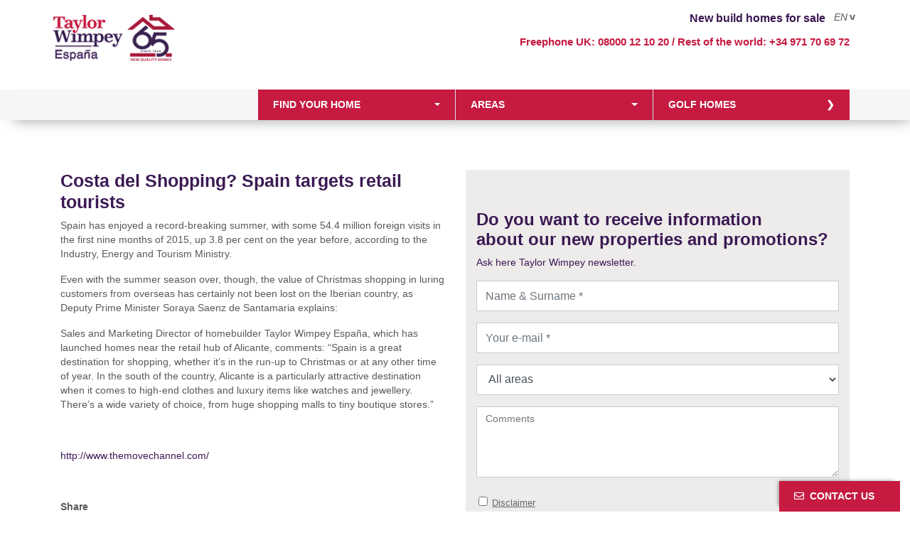

--- FILE ---
content_type: text/html; charset=UTF-8
request_url: https://taylorwimpeyspain.com/costa-del-shopping-spain-targets-retail-tourists/
body_size: 19149
content:
<!DOCTYPE html>
<html lang="en-US">
<head>
<meta name="author" content="Opisso Studio | www.opissostudio.com" />
<meta charset="UTF-8">
<meta id="viewport" name="viewport" content="width=device-width, initial-scale=1.0">
<meta name="wot-verification" content="557faabc9a885a2d740a"/>

<link rel="profile" href="https://gmpg.org/xfn/11">
<link rel="pingback" href="">
<link rel="shortcut icon" href="https://taylorwimpeyspain.com/wp-content/themes/taylor/favicon.ico" />






<meta name='robots' content='index, follow, max-image-preview:large, max-snippet:-1, max-video-preview:-1' />
	<style>img:is([sizes="auto" i], [sizes^="auto," i]) { contain-intrinsic-size: 3000px 1500px }</style>
	<link rel="stylesheet" href="https://taylorwimpeyspain.com/wp-content/plugins/pinterest/pin-it.css" type="text/css" /><link rel="alternate" hreflang="en-us" href="https://taylorwimpeyspain.com/costa-del-shopping-spain-targets-retail-tourists/" />
<link rel="alternate" hreflang="x-default" href="https://taylorwimpeyspain.com/costa-del-shopping-spain-targets-retail-tourists/" />

	<!-- This site is optimized with the Yoast SEO plugin v26.4 - https://yoast.com/wordpress/plugins/seo/ -->
	<title>Costa del Shopping? Spain targets retail tourists - Taylor Wimpey</title>
	<meta name="description" content="Taylor Wimpey España, comments: &quot;Spain is a great destination for shopping, whether it&#039;s in the run-up to Christmas or at any other time of year.&quot;" />
	<link rel="canonical" href="https://taylorwimpeyspain.com/costa-del-shopping-spain-targets-retail-tourists/" />
	<meta property="og:locale" content="en_US" />
	<meta property="og:type" content="article" />
	<meta property="og:title" content="Costa del Shopping? Spain targets retail tourists - Taylor Wimpey" />
	<meta property="og:description" content="Taylor Wimpey España, comments: &quot;Spain is a great destination for shopping, whether it&#039;s in the run-up to Christmas or at any other time of year.&quot;" />
	<meta property="og:url" content="https://taylorwimpeyspain.com/costa-del-shopping-spain-targets-retail-tourists/" />
	<meta property="og:site_name" content="Taylor Wimpey" />
	<meta property="article:publisher" content="https://www.facebook.com/taylorwimpeyes/" />
	<meta property="article:published_time" content="2015-11-19T11:14:34+00:00" />
	<meta name="author" content="Reyes Coll" />
	<meta name="twitter:label1" content="Written by" />
	<meta name="twitter:data1" content="Reyes Coll" />
	<meta name="twitter:label2" content="Est. reading time" />
	<meta name="twitter:data2" content="1 minute" />
	<script type="application/ld+json" class="yoast-schema-graph">{"@context":"https://schema.org","@graph":[{"@type":"WebPage","@id":"https://taylorwimpeyspain.com/costa-del-shopping-spain-targets-retail-tourists/","url":"https://taylorwimpeyspain.com/costa-del-shopping-spain-targets-retail-tourists/","name":"Costa del Shopping? Spain targets retail tourists - Taylor Wimpey","isPartOf":{"@id":"https://taylorwimpeyspain.com/#website"},"datePublished":"2015-11-19T11:14:34+00:00","author":{"@id":"https://taylorwimpeyspain.com/#/schema/person/5826bcde6656052329bb2ccccf523fc0"},"description":"Taylor Wimpey España, comments: \"Spain is a great destination for shopping, whether it's in the run-up to Christmas or at any other time of year.\"","breadcrumb":{"@id":"https://taylorwimpeyspain.com/costa-del-shopping-spain-targets-retail-tourists/#breadcrumb"},"inLanguage":"en-US","potentialAction":[{"@type":"ReadAction","target":["https://taylorwimpeyspain.com/costa-del-shopping-spain-targets-retail-tourists/"]}]},{"@type":"BreadcrumbList","@id":"https://taylorwimpeyspain.com/costa-del-shopping-spain-targets-retail-tourists/#breadcrumb","itemListElement":[{"@type":"ListItem","position":1,"name":"Home","item":"https://taylorwimpeyspain.com/"},{"@type":"ListItem","position":2,"name":"Costa del Shopping? Spain targets retail tourists"}]},{"@type":"WebSite","@id":"https://taylorwimpeyspain.com/#website","url":"https://taylorwimpeyspain.com/","name":"Taylor Wimpey","description":"Casas en la costa española","potentialAction":[{"@type":"SearchAction","target":{"@type":"EntryPoint","urlTemplate":"https://taylorwimpeyspain.com/?s={search_term_string}"},"query-input":{"@type":"PropertyValueSpecification","valueRequired":true,"valueName":"search_term_string"}}],"inLanguage":"en-US"},{"@type":"Person","@id":"https://taylorwimpeyspain.com/#/schema/person/5826bcde6656052329bb2ccccf523fc0","name":"Reyes Coll","image":{"@type":"ImageObject","inLanguage":"en-US","@id":"https://taylorwimpeyspain.com/#/schema/person/image/","url":"https://secure.gravatar.com/avatar/dd721bda886b9463af84b3042ed672cf26f48b1f2c0037de707420309c925c38?s=96&d=mm&r=g","contentUrl":"https://secure.gravatar.com/avatar/dd721bda886b9463af84b3042ed672cf26f48b1f2c0037de707420309c925c38?s=96&d=mm&r=g","caption":"Reyes Coll"}}]}</script>
	<!-- / Yoast SEO plugin. -->


<link rel='dns-prefetch' href='//use.fontawesome.com' />
<link rel="alternate" type="application/rss+xml" title="Taylor Wimpey &raquo; Feed" href="https://taylorwimpeyspain.com/feed/" />
<link rel="alternate" type="application/rss+xml" title="Taylor Wimpey &raquo; Comments Feed" href="https://taylorwimpeyspain.com/comments/feed/" />
<link rel='stylesheet' id='wp-block-library-css' href='https://taylorwimpeyspain.com/wp-includes/css/dist/block-library/style.min.css?ver=6.8.3' type='text/css' media='all' />
<style id='classic-theme-styles-inline-css' type='text/css'>
/*! This file is auto-generated */
.wp-block-button__link{color:#fff;background-color:#32373c;border-radius:9999px;box-shadow:none;text-decoration:none;padding:calc(.667em + 2px) calc(1.333em + 2px);font-size:1.125em}.wp-block-file__button{background:#32373c;color:#fff;text-decoration:none}
</style>
<style id='global-styles-inline-css' type='text/css'>
:root{--wp--preset--aspect-ratio--square: 1;--wp--preset--aspect-ratio--4-3: 4/3;--wp--preset--aspect-ratio--3-4: 3/4;--wp--preset--aspect-ratio--3-2: 3/2;--wp--preset--aspect-ratio--2-3: 2/3;--wp--preset--aspect-ratio--16-9: 16/9;--wp--preset--aspect-ratio--9-16: 9/16;--wp--preset--color--black: #000000;--wp--preset--color--cyan-bluish-gray: #abb8c3;--wp--preset--color--white: #ffffff;--wp--preset--color--pale-pink: #f78da7;--wp--preset--color--vivid-red: #cf2e2e;--wp--preset--color--luminous-vivid-orange: #ff6900;--wp--preset--color--luminous-vivid-amber: #fcb900;--wp--preset--color--light-green-cyan: #7bdcb5;--wp--preset--color--vivid-green-cyan: #00d084;--wp--preset--color--pale-cyan-blue: #8ed1fc;--wp--preset--color--vivid-cyan-blue: #0693e3;--wp--preset--color--vivid-purple: #9b51e0;--wp--preset--gradient--vivid-cyan-blue-to-vivid-purple: linear-gradient(135deg,rgba(6,147,227,1) 0%,rgb(155,81,224) 100%);--wp--preset--gradient--light-green-cyan-to-vivid-green-cyan: linear-gradient(135deg,rgb(122,220,180) 0%,rgb(0,208,130) 100%);--wp--preset--gradient--luminous-vivid-amber-to-luminous-vivid-orange: linear-gradient(135deg,rgba(252,185,0,1) 0%,rgba(255,105,0,1) 100%);--wp--preset--gradient--luminous-vivid-orange-to-vivid-red: linear-gradient(135deg,rgba(255,105,0,1) 0%,rgb(207,46,46) 100%);--wp--preset--gradient--very-light-gray-to-cyan-bluish-gray: linear-gradient(135deg,rgb(238,238,238) 0%,rgb(169,184,195) 100%);--wp--preset--gradient--cool-to-warm-spectrum: linear-gradient(135deg,rgb(74,234,220) 0%,rgb(151,120,209) 20%,rgb(207,42,186) 40%,rgb(238,44,130) 60%,rgb(251,105,98) 80%,rgb(254,248,76) 100%);--wp--preset--gradient--blush-light-purple: linear-gradient(135deg,rgb(255,206,236) 0%,rgb(152,150,240) 100%);--wp--preset--gradient--blush-bordeaux: linear-gradient(135deg,rgb(254,205,165) 0%,rgb(254,45,45) 50%,rgb(107,0,62) 100%);--wp--preset--gradient--luminous-dusk: linear-gradient(135deg,rgb(255,203,112) 0%,rgb(199,81,192) 50%,rgb(65,88,208) 100%);--wp--preset--gradient--pale-ocean: linear-gradient(135deg,rgb(255,245,203) 0%,rgb(182,227,212) 50%,rgb(51,167,181) 100%);--wp--preset--gradient--electric-grass: linear-gradient(135deg,rgb(202,248,128) 0%,rgb(113,206,126) 100%);--wp--preset--gradient--midnight: linear-gradient(135deg,rgb(2,3,129) 0%,rgb(40,116,252) 100%);--wp--preset--font-size--small: 13px;--wp--preset--font-size--medium: 20px;--wp--preset--font-size--large: 36px;--wp--preset--font-size--x-large: 42px;--wp--preset--spacing--20: 0.44rem;--wp--preset--spacing--30: 0.67rem;--wp--preset--spacing--40: 1rem;--wp--preset--spacing--50: 1.5rem;--wp--preset--spacing--60: 2.25rem;--wp--preset--spacing--70: 3.38rem;--wp--preset--spacing--80: 5.06rem;--wp--preset--shadow--natural: 6px 6px 9px rgba(0, 0, 0, 0.2);--wp--preset--shadow--deep: 12px 12px 50px rgba(0, 0, 0, 0.4);--wp--preset--shadow--sharp: 6px 6px 0px rgba(0, 0, 0, 0.2);--wp--preset--shadow--outlined: 6px 6px 0px -3px rgba(255, 255, 255, 1), 6px 6px rgba(0, 0, 0, 1);--wp--preset--shadow--crisp: 6px 6px 0px rgba(0, 0, 0, 1);}:where(.is-layout-flex){gap: 0.5em;}:where(.is-layout-grid){gap: 0.5em;}body .is-layout-flex{display: flex;}.is-layout-flex{flex-wrap: wrap;align-items: center;}.is-layout-flex > :is(*, div){margin: 0;}body .is-layout-grid{display: grid;}.is-layout-grid > :is(*, div){margin: 0;}:where(.wp-block-columns.is-layout-flex){gap: 2em;}:where(.wp-block-columns.is-layout-grid){gap: 2em;}:where(.wp-block-post-template.is-layout-flex){gap: 1.25em;}:where(.wp-block-post-template.is-layout-grid){gap: 1.25em;}.has-black-color{color: var(--wp--preset--color--black) !important;}.has-cyan-bluish-gray-color{color: var(--wp--preset--color--cyan-bluish-gray) !important;}.has-white-color{color: var(--wp--preset--color--white) !important;}.has-pale-pink-color{color: var(--wp--preset--color--pale-pink) !important;}.has-vivid-red-color{color: var(--wp--preset--color--vivid-red) !important;}.has-luminous-vivid-orange-color{color: var(--wp--preset--color--luminous-vivid-orange) !important;}.has-luminous-vivid-amber-color{color: var(--wp--preset--color--luminous-vivid-amber) !important;}.has-light-green-cyan-color{color: var(--wp--preset--color--light-green-cyan) !important;}.has-vivid-green-cyan-color{color: var(--wp--preset--color--vivid-green-cyan) !important;}.has-pale-cyan-blue-color{color: var(--wp--preset--color--pale-cyan-blue) !important;}.has-vivid-cyan-blue-color{color: var(--wp--preset--color--vivid-cyan-blue) !important;}.has-vivid-purple-color{color: var(--wp--preset--color--vivid-purple) !important;}.has-black-background-color{background-color: var(--wp--preset--color--black) !important;}.has-cyan-bluish-gray-background-color{background-color: var(--wp--preset--color--cyan-bluish-gray) !important;}.has-white-background-color{background-color: var(--wp--preset--color--white) !important;}.has-pale-pink-background-color{background-color: var(--wp--preset--color--pale-pink) !important;}.has-vivid-red-background-color{background-color: var(--wp--preset--color--vivid-red) !important;}.has-luminous-vivid-orange-background-color{background-color: var(--wp--preset--color--luminous-vivid-orange) !important;}.has-luminous-vivid-amber-background-color{background-color: var(--wp--preset--color--luminous-vivid-amber) !important;}.has-light-green-cyan-background-color{background-color: var(--wp--preset--color--light-green-cyan) !important;}.has-vivid-green-cyan-background-color{background-color: var(--wp--preset--color--vivid-green-cyan) !important;}.has-pale-cyan-blue-background-color{background-color: var(--wp--preset--color--pale-cyan-blue) !important;}.has-vivid-cyan-blue-background-color{background-color: var(--wp--preset--color--vivid-cyan-blue) !important;}.has-vivid-purple-background-color{background-color: var(--wp--preset--color--vivid-purple) !important;}.has-black-border-color{border-color: var(--wp--preset--color--black) !important;}.has-cyan-bluish-gray-border-color{border-color: var(--wp--preset--color--cyan-bluish-gray) !important;}.has-white-border-color{border-color: var(--wp--preset--color--white) !important;}.has-pale-pink-border-color{border-color: var(--wp--preset--color--pale-pink) !important;}.has-vivid-red-border-color{border-color: var(--wp--preset--color--vivid-red) !important;}.has-luminous-vivid-orange-border-color{border-color: var(--wp--preset--color--luminous-vivid-orange) !important;}.has-luminous-vivid-amber-border-color{border-color: var(--wp--preset--color--luminous-vivid-amber) !important;}.has-light-green-cyan-border-color{border-color: var(--wp--preset--color--light-green-cyan) !important;}.has-vivid-green-cyan-border-color{border-color: var(--wp--preset--color--vivid-green-cyan) !important;}.has-pale-cyan-blue-border-color{border-color: var(--wp--preset--color--pale-cyan-blue) !important;}.has-vivid-cyan-blue-border-color{border-color: var(--wp--preset--color--vivid-cyan-blue) !important;}.has-vivid-purple-border-color{border-color: var(--wp--preset--color--vivid-purple) !important;}.has-vivid-cyan-blue-to-vivid-purple-gradient-background{background: var(--wp--preset--gradient--vivid-cyan-blue-to-vivid-purple) !important;}.has-light-green-cyan-to-vivid-green-cyan-gradient-background{background: var(--wp--preset--gradient--light-green-cyan-to-vivid-green-cyan) !important;}.has-luminous-vivid-amber-to-luminous-vivid-orange-gradient-background{background: var(--wp--preset--gradient--luminous-vivid-amber-to-luminous-vivid-orange) !important;}.has-luminous-vivid-orange-to-vivid-red-gradient-background{background: var(--wp--preset--gradient--luminous-vivid-orange-to-vivid-red) !important;}.has-very-light-gray-to-cyan-bluish-gray-gradient-background{background: var(--wp--preset--gradient--very-light-gray-to-cyan-bluish-gray) !important;}.has-cool-to-warm-spectrum-gradient-background{background: var(--wp--preset--gradient--cool-to-warm-spectrum) !important;}.has-blush-light-purple-gradient-background{background: var(--wp--preset--gradient--blush-light-purple) !important;}.has-blush-bordeaux-gradient-background{background: var(--wp--preset--gradient--blush-bordeaux) !important;}.has-luminous-dusk-gradient-background{background: var(--wp--preset--gradient--luminous-dusk) !important;}.has-pale-ocean-gradient-background{background: var(--wp--preset--gradient--pale-ocean) !important;}.has-electric-grass-gradient-background{background: var(--wp--preset--gradient--electric-grass) !important;}.has-midnight-gradient-background{background: var(--wp--preset--gradient--midnight) !important;}.has-small-font-size{font-size: var(--wp--preset--font-size--small) !important;}.has-medium-font-size{font-size: var(--wp--preset--font-size--medium) !important;}.has-large-font-size{font-size: var(--wp--preset--font-size--large) !important;}.has-x-large-font-size{font-size: var(--wp--preset--font-size--x-large) !important;}
:where(.wp-block-post-template.is-layout-flex){gap: 1.25em;}:where(.wp-block-post-template.is-layout-grid){gap: 1.25em;}
:where(.wp-block-columns.is-layout-flex){gap: 2em;}:where(.wp-block-columns.is-layout-grid){gap: 2em;}
:root :where(.wp-block-pullquote){font-size: 1.5em;line-height: 1.6;}
</style>
<link rel='stylesheet' id='contact-form-7-css' href='https://taylorwimpeyspain.com/wp-content/plugins/contact-form-7/includes/css/styles.css?ver=6.1.3' type='text/css' media='all' />
<link rel='stylesheet' id='cmplz-general-css' href='https://taylorwimpeyspain.com/wp-content/plugins/complianz-gdpr-premium/assets/css/cookieblocker.min.css?ver=1763978176' type='text/css' media='all' />
<link rel='stylesheet' id='bootstrap-css' href='https://taylorwimpeyspain.com/wp-content/themes/taylor/css/bootstrap.css?ver=3.1.1' type='text/css' media='all' />
<link rel='stylesheet' id='taylor-style-css' href='https://taylorwimpeyspain.com/wp-content/themes/taylor/style.css?ver=6.7.3' type='text/css' media='all' />
<link rel='stylesheet' id='custom-fa-css' href='https://use.fontawesome.com/releases/v5.0.6/css/all.css?ver=6.8.3' type='text/css' media='all' />
<link rel='stylesheet' id='dtpicker-css' href='https://taylorwimpeyspain.com/wp-content/plugins/date-time-picker-field/assets/js/vendor/datetimepicker/jquery.datetimepicker.min.css?ver=6.8.3' type='text/css' media='all' />
<link rel='stylesheet' id='heateor_sss_frontend_css-css' href='https://taylorwimpeyspain.com/wp-content/plugins/sassy-social-share/public/css/sassy-social-share-public.css?ver=3.3.79' type='text/css' media='all' />
<style id='heateor_sss_frontend_css-inline-css' type='text/css'>
.heateor_sss_button_instagram span.heateor_sss_svg,a.heateor_sss_instagram span.heateor_sss_svg{background:radial-gradient(circle at 30% 107%,#fdf497 0,#fdf497 5%,#fd5949 45%,#d6249f 60%,#285aeb 90%)}.heateor_sss_horizontal_sharing .heateor_sss_svg,.heateor_sss_standard_follow_icons_container .heateor_sss_svg{color:#fff;border-width:0px;border-style:solid;border-color:transparent}.heateor_sss_horizontal_sharing .heateorSssTCBackground{color:#666}.heateor_sss_horizontal_sharing span.heateor_sss_svg:hover,.heateor_sss_standard_follow_icons_container span.heateor_sss_svg:hover{border-color:transparent;}.heateor_sss_vertical_sharing span.heateor_sss_svg,.heateor_sss_floating_follow_icons_container span.heateor_sss_svg{color:#fff;border-width:0px;border-style:solid;border-color:transparent;}.heateor_sss_vertical_sharing .heateorSssTCBackground{color:#666;}.heateor_sss_vertical_sharing span.heateor_sss_svg:hover,.heateor_sss_floating_follow_icons_container span.heateor_sss_svg:hover{border-color:transparent;}@media screen and (max-width:783px) {.heateor_sss_vertical_sharing{display:none!important}}
</style>
<script type="text/javascript" src="https://taylorwimpeyspain.com/wp-includes/js/jquery/jquery.min.js?ver=3.7.1" id="jquery-core-js"></script>
<script type="text/javascript" src="https://taylorwimpeyspain.com/wp-includes/js/jquery/jquery-migrate.min.js?ver=3.4.1" id="jquery-migrate-js"></script>
<script type="text/javascript" id="ajaxCall-js-extra">
/* <![CDATA[ */
var myAjax = {"ajaxurl":"https:\/\/taylorwimpeyspain.com\/wp-admin\/admin-ajax.php"};
/* ]]> */
</script>
<script type="text/javascript" src="https://taylorwimpeyspain.com/wp-content/themes/taylor/js/app/ajax-form.js?ver=6.8.3" id="ajaxCall-js"></script>
<link rel="EditURI" type="application/rsd+xml" title="RSD" href="https://taylorwimpeyspain.com/xmlrpc.php?rsd" />

<link rel='shortlink' href='https://taylorwimpeyspain.com/?p=21471' />
<link rel="alternate" title="oEmbed (JSON)" type="application/json+oembed" href="https://taylorwimpeyspain.com/wp-json/oembed/1.0/embed?url=https%3A%2F%2Ftaylorwimpeyspain.com%2Fcosta-del-shopping-spain-targets-retail-tourists%2F" />
<link rel="alternate" title="oEmbed (XML)" type="text/xml+oembed" href="https://taylorwimpeyspain.com/wp-json/oembed/1.0/embed?url=https%3A%2F%2Ftaylorwimpeyspain.com%2Fcosta-del-shopping-spain-targets-retail-tourists%2F&#038;format=xml" />
<!-- Start Fluid Video Embeds Style Tag -->
<style type="text/css">
/* Fluid Video Embeds */
.fve-video-wrapper {
    position: relative;
    overflow: hidden;
    height: 0;
    background-color: transparent;
    padding-bottom: 56.25%;
    margin: 0.5em 0;
}
.fve-video-wrapper iframe,
.fve-video-wrapper object,
.fve-video-wrapper embed {
    position: absolute;
    display: block;
    top: 0;
    left: 0;
    width: 100%;
    height: 100%;
}
.fve-video-wrapper a.hyperlink-image {
    position: relative;
    display: none;
}
.fve-video-wrapper a.hyperlink-image img {
    position: relative;
    z-index: 2;
    width: 100%;
}
.fve-video-wrapper a.hyperlink-image .fve-play-button {
    position: absolute;
    left: 35%;
    top: 35%;
    right: 35%;
    bottom: 35%;
    z-index: 3;
    background-color: rgba(40, 40, 40, 0.75);
    background-size: 100% 100%;
    border-radius: 10px;
}
.fve-video-wrapper a.hyperlink-image:hover .fve-play-button {
    background-color: rgba(0, 0, 0, 0.85);
}
</style>
<!-- End Fluid Video Embeds Style Tag -->
			<style>.cmplz-hidden {
					display: none !important;
				}</style><style type="text/css">.recentcomments a{display:inline !important;padding:0 !important;margin:0 !important;}</style>

<!-- Google Tag Manager -->
<script>(function(w,d,s,l,i){w[l]=w[l]||[];w[l].push({'gtm.start':
new Date().getTime(),event:'gtm.js'});var f=d.getElementsByTagName(s)[0],
j=d.createElement(s),dl=l!='dataLayer'?'&l='+l:'';j.async=true;j.src=
'https://www.googletagmanager.com/gtm.js?id='+i+dl;f.parentNode.insertBefore(j,f);
})(window,document,'script','dataLayer','GTM-MGL5J9SW');</script>
<!-- End Google Tag Manager -->

</head>

<body data-rsssl=1 data-cmplz=1 class="wp-singular post-template-default single single-post postid-21471 single-format-standard wp-theme-taylor group-blog">

<!-- Google Tag Manager (noscript) -->
<noscript><iframe src="https://www.googletagmanager.com/ns.html?id=GTM-MGL5J9SW"
height="0" width="0" style="display:none;visibility:hidden"></iframe></noscript>
<!-- End Google Tag Manager (noscript) -->

<div id="page" class="hfeed site">
		<header id="masthead" class="site-header" role="banner">
		<div class="header-top-border">
			<div class="container">
				<div class="row">
					<div class="language-selector">
						<span>New build homes for sale</span>
						<div class="lang_selector">
							<i class="lang-toggle" title="English">EN</i> <div class="lang-picker-list hidden"><a href="str" title="polski">PL</a><a href="str" title="Français">FR</a><a href="str" title="Nederlands">NL</a><a href="str" title="Svenska">SV</a><a href="str" title="Deutsch">DE</a><a href="str" title="Español">ES</a></div>						</div>
					</div>



				</div>
			</div>
		</div>


		<div class="cabecera">
			<div class="container">
				<div class="row">
					<div class="site-branding col-md-3 col-sm-3 col-xs-9">
						<a href="https://taylorwimpeyspain.com/" title="Taylor Wimpey Spain" rel="home"><span class="site-title">Taylor Wimpey</span></a>
					</div>

					<div class="inf-social-wrapp  col-md-9 col-sm-9 col-xs-12">
						<div class="info-and-social">
							<div class="row">
								<div class="banner-info col-md-12 col-sm-12 col-xs-12 hidden-xs">
									Freephone UK: <a href="tel:08000 12 10 20">08000 12 10 20</a> / Rest of the world: <a href="tel:+34 971 7069 72">+34 971 70 69 72</a>
								</div>
							</div>
						</div>
					</div>
				</div>
				<div class="row visible-xs">
					<div class="col-xs-12 banner-info">
						Freephone UK: <a href="tel:08000 12 10 20">08000 12 10 20</a><br/>Rest of the world: <a href="tel:+34 971 7069 72">+34 971 70 69 72</a>					</div>
				</div>
			</div>


			<div class="menus-desplegables">
				<div class="container">
            	<div class="row no-gutters">
            		<div class="col-xl-3 col-lg-3 d-none d-md-none d-lg-block">
            		</div>
            		<div class="col-xl-3 col-lg-3 col-md-4 col">
                     	<div class="dropdown">
							<button class="btn dropdown-toggle" type="button" id="dropdownMenuButton" data-toggle="dropdown" aria-haspopup="true" aria-expanded="false">
								Find your home							</button>
							<div class="dropdown-menu" aria-labelledby="dropdownMenuButton">
								<div class="form-buscador">
									<form role="form" method="get" id="home-head-buscador" action="https://taylorwimpeyspain.com/property/">
										<div class="form-group buscador promo_zone_selector">
											<div class="col-md-12">
												<select placeholder="Area" name="zone" class="form-control" id="promo_zone_selector">
													<option value="">Area</option>
													<option value="costa-del-sol" >Costa del Sol</option><option value="mallorca" >Mallorca</option><option value="costa-blanca" >Costa Blanca</option><option value="costa-calida" >Costa Calida</option><option value="cadiz" >Cadiz region</option>												</select>
											</div>
										</div>
										<div class="form-group buscador promo_type_selector">
											<div class="col-md-12">
												<select placeholder="Property type" name="type" class="form-control dropNorm" id="promo_type_selector">
													<option value="">Property type</option>
													<option value="piso" >Flat</option><option value="apartamento" >Apartment</option><option value="casa_adosada" >Townhouse</option><option value="pareado" >Semi-detached house</option><option value="garaje" >Garage</option><option value="trastero" >Storeroom</option><option value="villa" >Villa</option><option value="atico" >Penthouse</option><option value="bajos" >Groundfloor</option><option value="duplex" >Duplex</option><option value="comercial" >Commercial premise</option>												</select>
												
												
											</div>
										</div>
										<div class="form-group buscador promo_price_selector">
											<div class="col-md-12">
												<select placeholder="Price" name="price" class="form-control" id="promo_price_selector">
													<option value="">Price</option>
													<option value="150000:250000" >150.000€ &ndash; 250.000€</option>
													<option value="250000:350000" >250.000€ &ndash; 350.000€</option>
													<option value="250000:350000" >250.000€ &ndash; 350.000€</option>
													<option value="350000:450000" >350.000€ &ndash; 450.000€</option>
													<option value="450000:5000000" >450.000€ +</option>
												</select>
											</div>
										</div>
										<div class="form-group buscador promo_rooms_selector">
											<div class="col-md-12">
												<select placeholder="Rooms" name="rooms" class="form-control" id="promo_rooms_selector">
													<option value="">Rooms</option>
													<!--<option value="1" >1</option>-->
													<option value="2" >2</option>
													<option value="3" >3</option>
													<!--<option value="4+" >4+</option>-->
												</select>
											</div>
										</div>
										<div class="form-group">
											<div class="col-md-12">
												<button type="submit" class="btn btn-purple form-control">Search</button>
											</div>
										</div>
									</form>
								</div>
							</div>
						</div>
                    </div>
                    <div class="col-xl-3 col-lg-3 col-md-4 col border-left">
                        <div class="dropdown">
							<button class="btn  dropdown-toggle" type="button" id="dropdownMenuButton" data-toggle="dropdown" aria-haspopup="true" aria-expanded="false">
								Areas							</button>
							<div class="dropdown-menu desplegable-zonas" aria-labelledby="dropdownMenuButton">
								<div class="desplegable-zonas-inner">
									<ul class="main-zone-menu">
										<li class="item red_active "><a href="https://taylorwimpeyspain.com/area/costa-del-sol/">Costa del Sol</a></li><li class="item red_active "><a href="https://taylorwimpeyspain.com/area/mallorca/">Mallorca</a></li><li class="item red_active "><a href="https://taylorwimpeyspain.com/area/costa-blanca/">Costa Blanca</a></li><li class="item red_active "><a href="https://taylorwimpeyspain.com/area/costa-calida/">Costa Calida</a></li><li class="item red_active "><a href="https://taylorwimpeyspain.com/area/cadiz/">Cadiz region</a></li>									</ul>
									<a href="https://taylorwimpeyspain.com/property/" class="btn">View all</a>
								</div>
							</div>
							</div>
						</div>
	            		<div class="col-xl-3 col-lg-3 col-md-4 col border-left">
	            			<a class="btn" href="https://taylorwimpeyspain.com/golf-homes/">Golf homes</a>
	            		</div>
					</div>
				</div>
            </div>
		</div>


		



		<div class="main-promo-menu">
			<div class="container">
				<div class="menu-container">
					<ul class="main-zone-menu">
						<li class="item red_active "><a href="https://taylorwimpeyspain.com/area/costa-del-sol/">Costa del Sol</a></li><li class="item red_active "><a href="https://taylorwimpeyspain.com/area/mallorca/">Mallorca</a></li><li class="item red_active "><a href="https://taylorwimpeyspain.com/area/costa-blanca/">Costa Blanca</a></li><li class="item red_active "><a href="https://taylorwimpeyspain.com/area/costa-calida/">Costa Calida</a></li><li class="item red_active "><a href="https://taylorwimpeyspain.com/area/cadiz/">Cadiz region</a></li>

					</ul>
				</div>
			</div>
		</div>
	</header><!-- #masthead -->

	<div id="content" class="site-content">

	<div id="primary" class="content-area container">
		<main id="main" class="site-main " role="main">

						<div class="row">
				
				<div class="col-md-12">
			
					<article id="post-21471" class="post-21471 post type-post status-publish format-standard hentry category-general-en">
						
					
						<div class="entry-content">
							<div class="row">
							<div class="col-md-6">
						
								<header class="entry-header">
									<h1 class="entry-title">Costa del Shopping? Spain targets retail tourists</h1>
								</header><!-- .entry-header -->
						
								<p>Spain has enjoyed a record-breaking summer, with some 54.4 million foreign visits in the first nine months of 2015, up 3.8 per cent on the year before, according to the Industry, Energy and Tourism Ministry.</p>
<p>Even with the summer season over, though, the value of Christmas shopping in luring customers from overseas has certainly not been lost on the Iberian country, as Deputy Prime Minister Soraya Saenz de Santamaria explains:</p>
<p>Sales and Marketing Director of homebuilder Taylor Wimpey España, which has launched homes near the retail hub of Alicante, comments: &#8220;Spain is a great destination for shopping, whether it&#8217;s in the run-up to Christmas or at any other time of year. In the south of the country, Alicante is a particularly attractive destination when it comes to high-end clothes and luxury items like watches and jewellery. There&#8217;s a wide variety of choice, from huge shopping malls to tiny boutique stores.&#8221;</p>
<p>&nbsp;</p>
<p><a href="http://www.themovechannel.com/news/stories/google-teams-up-with-jumeirah-for-virtual-tour-of-burj-al-arab-137/#cc5a8249-1531-46ab-b857-87af8b412f18" target="_blank">http://www.themovechannel.com/</a></p>
<p>&nbsp;</p>
<div class='heateorSssClear'></div><div  class='heateor_sss_sharing_container heateor_sss_horizontal_sharing' data-heateor-sss-href='https://taylorwimpeyspain.com/costa-del-shopping-spain-targets-retail-tourists/'><div class='heateor_sss_sharing_title' style="font-weight:bold" >Share</div><div class="heateor_sss_sharing_ul"><a aria-label="Whatsapp" class="heateor_sss_whatsapp" href="https://api.whatsapp.com/send?text=Costa%20del%20Shopping%3F%20Spain%20targets%20retail%20tourists%20https%3A%2F%2Ftaylorwimpeyspain.com%2Fcosta-del-shopping-spain-targets-retail-tourists%2F" title="Whatsapp" rel="nofollow noopener" target="_blank" style="font-size:32px!important;box-shadow:none;display:inline-block;vertical-align:middle"><span class="heateor_sss_svg" style="background-color:#55eb4c;width:35px;height:35px;display:inline-block;opacity:1;float:left;font-size:32px;box-shadow:none;display:inline-block;font-size:16px;padding:0 4px;vertical-align:middle;background-repeat:repeat;overflow:hidden;padding:0;cursor:pointer;box-sizing:content-box"><svg style="display:block;" focusable="false" aria-hidden="true" xmlns="http://www.w3.org/2000/svg" width="100%" height="100%" viewBox="-6 -5 40 40"><path class="heateor_sss_svg_stroke heateor_sss_no_fill" stroke="#fff" stroke-width="2" fill="none" d="M 11.579798566743314 24.396926207859085 A 10 10 0 1 0 6.808479557110079 20.73576436351046"></path><path d="M 7 19 l -1 6 l 6 -1" class="heateor_sss_no_fill heateor_sss_svg_stroke" stroke="#fff" stroke-width="2" fill="none"></path><path d="M 10 10 q -1 8 8 11 c 5 -1 0 -6 -1 -3 q -4 -3 -5 -5 c 4 -2 -1 -5 -1 -4" fill="#fff"></path></svg></span></a><a aria-label="Facebook" class="heateor_sss_facebook" href="https://www.facebook.com/sharer/sharer.php?u=https%3A%2F%2Ftaylorwimpeyspain.com%2Fcosta-del-shopping-spain-targets-retail-tourists%2F" title="Facebook" rel="nofollow noopener" target="_blank" style="font-size:32px!important;box-shadow:none;display:inline-block;vertical-align:middle"><span class="heateor_sss_svg" style="background-color:#0765FE;width:35px;height:35px;display:inline-block;opacity:1;float:left;font-size:32px;box-shadow:none;display:inline-block;font-size:16px;padding:0 4px;vertical-align:middle;background-repeat:repeat;overflow:hidden;padding:0;cursor:pointer;box-sizing:content-box"><svg style="display:block;" focusable="false" aria-hidden="true" xmlns="http://www.w3.org/2000/svg" width="100%" height="100%" viewBox="0 0 32 32"><path fill="#fff" d="M28 16c0-6.627-5.373-12-12-12S4 9.373 4 16c0 5.628 3.875 10.35 9.101 11.647v-7.98h-2.474V16H13.1v-1.58c0-4.085 1.849-5.978 5.859-5.978.76 0 2.072.15 2.608.298v3.325c-.283-.03-.775-.045-1.386-.045-1.967 0-2.728.745-2.728 2.683V16h3.92l-.673 3.667h-3.247v8.245C23.395 27.195 28 22.135 28 16Z"></path></svg></span></a><a aria-label="X" class="heateor_sss_button_x" href="https://twitter.com/intent/tweet?text=Costa%20del%20Shopping%3F%20Spain%20targets%20retail%20tourists&url=https%3A%2F%2Ftaylorwimpeyspain.com%2Fcosta-del-shopping-spain-targets-retail-tourists%2F" title="X" rel="nofollow noopener" target="_blank" style="font-size:32px!important;box-shadow:none;display:inline-block;vertical-align:middle"><span class="heateor_sss_svg heateor_sss_s__default heateor_sss_s_x" style="background-color:#2a2a2a;width:35px;height:35px;display:inline-block;opacity:1;float:left;font-size:32px;box-shadow:none;display:inline-block;font-size:16px;padding:0 4px;vertical-align:middle;background-repeat:repeat;overflow:hidden;padding:0;cursor:pointer;box-sizing:content-box"><svg width="100%" height="100%" style="display:block;" focusable="false" aria-hidden="true" xmlns="http://www.w3.org/2000/svg" viewBox="0 0 32 32"><path fill="#fff" d="M21.751 7h3.067l-6.7 7.658L26 25.078h-6.172l-4.833-6.32-5.531 6.32h-3.07l7.167-8.19L6 7h6.328l4.37 5.777L21.75 7Zm-1.076 16.242h1.7L11.404 8.74H9.58l11.094 14.503Z"></path></svg></span></a><a aria-label="Email" class="heateor_sss_email" href="https://taylorwimpeyspain.com/costa-del-shopping-spain-targets-retail-tourists/" onclick="event.preventDefault();window.open('mailto:?subject=' + decodeURIComponent('Costa%20del%20Shopping%3F%20Spain%20targets%20retail%20tourists').replace('&', '%26') + '&body=https%3A%2F%2Ftaylorwimpeyspain.com%2Fcosta-del-shopping-spain-targets-retail-tourists%2F', '_blank')" title="Email" rel="noopener" style="font-size:32px!important;box-shadow:none;display:inline-block;vertical-align:middle"><span class="heateor_sss_svg" style="background-color:#649a3f;width:35px;height:35px;display:inline-block;opacity:1;float:left;font-size:32px;box-shadow:none;display:inline-block;font-size:16px;padding:0 4px;vertical-align:middle;background-repeat:repeat;overflow:hidden;padding:0;cursor:pointer;box-sizing:content-box"><svg style="display:block;" focusable="false" aria-hidden="true" xmlns="http://www.w3.org/2000/svg" width="100%" height="100%" viewBox="-.75 -.5 36 36"><path d="M 5.5 11 h 23 v 1 l -11 6 l -11 -6 v -1 m 0 2 l 11 6 l 11 -6 v 11 h -22 v -11" stroke-width="1" fill="#fff"></path></svg></span></a><a aria-label="Linkedin" class="heateor_sss_button_linkedin" href="https://www.linkedin.com/sharing/share-offsite/?url=https%3A%2F%2Ftaylorwimpeyspain.com%2Fcosta-del-shopping-spain-targets-retail-tourists%2F" title="Linkedin" rel="nofollow noopener" target="_blank" style="font-size:32px!important;box-shadow:none;display:inline-block;vertical-align:middle"><span class="heateor_sss_svg heateor_sss_s__default heateor_sss_s_linkedin" style="background-color:#0077b5;width:35px;height:35px;display:inline-block;opacity:1;float:left;font-size:32px;box-shadow:none;display:inline-block;font-size:16px;padding:0 4px;vertical-align:middle;background-repeat:repeat;overflow:hidden;padding:0;cursor:pointer;box-sizing:content-box"><svg style="display:block;" focusable="false" aria-hidden="true" xmlns="http://www.w3.org/2000/svg" width="100%" height="100%" viewBox="0 0 32 32"><path d="M6.227 12.61h4.19v13.48h-4.19V12.61zm2.095-6.7a2.43 2.43 0 0 1 0 4.86c-1.344 0-2.428-1.09-2.428-2.43s1.084-2.43 2.428-2.43m4.72 6.7h4.02v1.84h.058c.56-1.058 1.927-2.176 3.965-2.176 4.238 0 5.02 2.792 5.02 6.42v7.395h-4.183v-6.56c0-1.564-.03-3.574-2.178-3.574-2.18 0-2.514 1.7-2.514 3.46v6.668h-4.187V12.61z" fill="#fff"></path></svg></span></a><a aria-label="Pinterest" class="heateor_sss_button_pinterest" href="https://taylorwimpeyspain.com/costa-del-shopping-spain-targets-retail-tourists/" onclick="event.preventDefault();javascript:void( (function() {var e=document.createElement('script' );e.setAttribute('type','text/javascript' );e.setAttribute('charset','UTF-8' );e.setAttribute('src','//assets.pinterest.com/js/pinmarklet.js?r='+Math.random()*99999999);document.body.appendChild(e)})());" title="Pinterest" rel="noopener" style="font-size:32px!important;box-shadow:none;display:inline-block;vertical-align:middle"><span class="heateor_sss_svg heateor_sss_s__default heateor_sss_s_pinterest" style="background-color:#cc2329;width:35px;height:35px;display:inline-block;opacity:1;float:left;font-size:32px;box-shadow:none;display:inline-block;font-size:16px;padding:0 4px;vertical-align:middle;background-repeat:repeat;overflow:hidden;padding:0;cursor:pointer;box-sizing:content-box"><svg style="display:block;" focusable="false" aria-hidden="true" xmlns="http://www.w3.org/2000/svg" width="100%" height="100%" viewBox="-2 -2 35 35"><path fill="#fff" d="M16.539 4.5c-6.277 0-9.442 4.5-9.442 8.253 0 2.272.86 4.293 2.705 5.046.303.125.574.005.662-.33.061-.231.205-.816.27-1.06.088-.331.053-.447-.191-.736-.532-.627-.873-1.439-.873-2.591 0-3.338 2.498-6.327 6.505-6.327 3.548 0 5.497 2.168 5.497 5.062 0 3.81-1.686 7.025-4.188 7.025-1.382 0-2.416-1.142-2.085-2.545.397-1.674 1.166-3.48 1.166-4.689 0-1.081-.581-1.983-1.782-1.983-1.413 0-2.548 1.462-2.548 3.419 0 1.247.421 2.091.421 2.091l-1.699 7.199c-.505 2.137-.076 4.755-.039 5.019.021.158.223.196.314.077.13-.17 1.813-2.247 2.384-4.324.162-.587.929-3.631.929-3.631.46.876 1.801 1.646 3.227 1.646 4.247 0 7.128-3.871 7.128-9.053.003-3.918-3.317-7.568-8.361-7.568z"/></svg></span></a></div><div class="heateorSssClear"></div></div><div class='heateorSssClear'></div>							</div>
							<div class="col-md-6">
								
																
								
								<div class="row static-page-form newsletters">
									<div class="col-md-12">
										<div class="wrapper">
											<div class="form">
												<h4>Do you want to receive information <br />about our new properties and promotions?</h4>
												<p class="subtitle">Ask here Taylor Wimpey newsletter.</p>
												
<div class="wpcf7 no-js" id="wpcf7-f7843-p21471-o1" lang="en-US" dir="ltr" data-wpcf7-id="7843">
<div class="screen-reader-response"><p role="status" aria-live="polite" aria-atomic="true"></p> <ul></ul></div>
<form action="/costa-del-shopping-spain-targets-retail-tourists/#wpcf7-f7843-p21471-o1" method="post" class="wpcf7-form init" aria-label="Contact form" novalidate="novalidate" data-status="init">
<fieldset class="hidden-fields-container"><input type="hidden" name="_wpcf7" value="7843" /><input type="hidden" name="_wpcf7_version" value="6.1.3" /><input type="hidden" name="_wpcf7_locale" value="en_US" /><input type="hidden" name="_wpcf7_unit_tag" value="wpcf7-f7843-p21471-o1" /><input type="hidden" name="_wpcf7_container_post" value="21471" /><input type="hidden" name="_wpcf7_posted_data_hash" value="" /><input type="hidden" name="_wpcf7dtx_version" value="5.0.3" />
</fieldset>
<div class="form-group">
	<p><span class="wpcf7-form-control-wrap" data-name="your-name"><input size="40" maxlength="400" class="wpcf7-form-control wpcf7-text form-control" id="promo-first-name" aria-invalid="false" placeholder="Name &amp; Surname *" value="" type="text" name="your-name" /></span>
	</p>
</div>
<div class="form-group">
	<p><span class="wpcf7-form-control-wrap" data-name="your-email"><input size="40" maxlength="400" class="wpcf7-form-control wpcf7-email wpcf7-validates-as-required wpcf7-text wpcf7-validates-as-email form-control" id="promo-email" aria-required="true" aria-invalid="false" placeholder="Your e-mail *" value="" type="email" name="your-email" /></span>
	</p>
</div>
<div class="form-group">
	<p><span class="wpcf7-form-control-wrap zone-name"><select id='zone_selector' class='form-control drop' name='zone-name' placeholder='Zona' onchange='document.getElementById("zone_selector").value=this.value;'><option value=''>All areas</option><option value='Costa del Sol'> Costa del Sol </option><option value='Mallorca'> Mallorca </option><option value='Costa Blanca'> Costa Blanca </option><option value='Costa Calida'> Costa Calida </option><option value='Cadiz region'> Cadiz region </option></select></span>
	</p>
</div>
<div class="form-group">
	<p><span class="wpcf7-form-control-wrap" data-name="your-comments"><textarea cols="40" rows="10" maxlength="2000" class="wpcf7-form-control wpcf7-textarea" aria-invalid="false" placeholder="Comments" name="your-comments"></textarea></span>
	</p>
</div>
<div class="form-group">
	<div class="checkbox">
		<p><label><span class="wpcf7-form-control-wrap" data-name="acceptance-533"><span class="wpcf7-form-control wpcf7-acceptance"><span class="wpcf7-list-item"><input type="checkbox" name="acceptance-533" value="1" aria-invalid="false" /></span></span></span><a href="https://taylorwimpeyspain.com/disclaimer/" target="_blank">Disclaimer</a></label>
		</p>
	</div>
</div>
<div class="clearfix">
	<div class="form-group ">
		<p><button type="submit" class="btn btn-default form-control">Send</button>
		</p>
	</div>
</div>
<p><input type="hidden" value="Entrada Natural" name="campanya"><br />
<input class="wpcf7-form-control wpcf7-hidden" value="" type="hidden" name="utm_source" /><br />
<input class="wpcf7-form-control wpcf7-hidden" value="" type="hidden" name="utm_medium" /><br />
<input class="wpcf7-form-control wpcf7-hidden" value="" type="hidden" name="utm_campaign" /><br />
<input class="wpcf7-form-control wpcf7-hidden" value="" type="hidden" name="par1" /><br />
<input class="wpcf7-form-control wpcf7-hidden" value="" type="hidden" name="par2" /><br />
<input class="wpcf7-form-control wpcf7-hidden" value="" type="hidden" name="par3" />
</p><p style="display: none !important;" class="akismet-fields-container" data-prefix="_wpcf7_ak_"><label>&#916;<textarea name="_wpcf7_ak_hp_textarea" cols="45" rows="8" maxlength="100"></textarea></label><input type="hidden" id="ak_js_1" name="_wpcf7_ak_js" value="226"/><script>document.getElementById( "ak_js_1" ).setAttribute( "value", ( new Date() ).getTime() );</script></p><div class="wpcf7-response-output" aria-hidden="true"></div>
</form>
</div>
											</div>
										</div>
									</div>
								</div>
							</div>
						</div><!-- .entry-content -->
					</article><!-- #post-## -->
				
				</div>
			
			</div>
			
						
			<div class="separator-w content-sep">
				<div class="separator red col-sm-12 col-md-12 ">
				</div>
			</div>

		</main><!-- #main -->
	</div><!-- #primary -->
	

	</div><!-- #content -->

	<footer id="colophon" class="site-footer" role="contentinfo">
		<div class="container">
            <div class="row pre-foot">
               
                <div class="foot-cols col-xs-12 col-sm-4 col-md-4 xs-12-separation">
                    <div class="wrapper" style="background-image:url('https://taylorwimpeyspain.com/wp-content/uploads/2021/12/A7_Solana_Village_-apartments_La-_Cala_Golf_terrace.jpg');">
                       	 <p>Golf Homes</p>
                         <a href="https://taylorwimpeyspain.com/golf-homes/"></a>
                         <p class="btn">View all</p>
                    </div>
                </div>
                <div class="foot-cols col-xs-12 col-sm-4 col-md-4 xs-12-separation">
                    <div class="wrapper" style="background-image:url('https://taylorwimpeyspain.com/wp-content/uploads/2022/09/A7.2_Breeze-Apartments-Balcon-Finestrat-sea-views.jpg');">
                        <p>Beach Homes</p>
                        <a href="https://taylorwimpeyspain.com/beach-homes/" ></a>
                        <p class="btn">View all</p>
                    </div>
                </div>
                <div class="foot-cols col-xs-12 col-sm-4 col-md-4 xs-12-separation">
                    <div class="wrapper" style="background-image:url('https://taylorwimpeyspain.com/wp-content/uploads/2018/12/A2-Sunset-Ibiza-apartments-July2022-min.jpg');">
                        <p>Key Ready</p>
                        <a href="https://taylorwimpeyspain.com/key-ready/"></a>
                        <p class="btn">View all</p>
                    </div>
                </div>

                <div class="foot-cols extra col-xs-12 col-sm-4 col-md-4 xs-12-separation">
                    <div class="wrapper" style="background-image:url('https://taylorwimpeyspain.com/wp-content/uploads/2024/03/destacado-informacion-turistica.jpg');">
                       	 <p><i class="fa fa-info-circle" aria-hidden="true"></i>Tourist information</p>
							<a href="https://taylorwimpeyspain.com/news/tourist-information"></a>                         <p class="btn">More info</p>

                    </div>
                </div>
                <div class="foot-cols extra col-xs-12 col-sm-4 col-md-4 xs-12-separation">
                    <div class="wrapper" style="background-image:url('https://taylorwimpeyspain.com/wp-content/uploads/2024/03/destacado-sostenibilidad.jpg');">
                        <p><i class="fa fa-leaf" aria-hidden="true"></i>Sustainability</p>
                        <a href="https://taylorwimpeyspain.com/news/sustainability"></a>
                        <p class="btn">More info</p>
                    </div>
                </div>
                <div class="foot-cols extra col-xs-12 col-sm-4 col-md-4 xs-12-separation">
                    <div class="wrapper" style="background-image:url('https://taylorwimpeyspain.com/wp-content/uploads/2024/03/descado-guia-compra.jpg');">
                        <p><i class="far fa-hand-point-right"></i>Buyers guide</p>
                        <a href="https://taylorwimpeyspain.com/buyers-guide/"></a>
                        <p class="btn">More info</p>
                    </div>
                </div>

                <div class="col-xs-12 col-sm-12 col-md-12 footer-menu">
                	<div class="site-info">
						<div class="social-wrapper">

							<a href="https://www.taylorwimpeyspain.com/blog" target="_blank" class="blog"><i class="fab fa-blogger-b"></i></i></a>
							<a href="https://www.facebook.com/taylorwimpeyes" target="_blank" class="facebook"><i class="fab fa-facebook"></i></a>
							<a href="https://www.twitter.com/taylorwimpeyes" target="_blank" class="twitter"><img src="https://taylorwimpeyspain.com/wp-content/themes/taylor/img/icon-X.png" style="width: 40px;margin-top: -7px; margin-left: -3px;" /></a>
							<a href="https://www.youtube.com/Taylorwimpeyspain" target="_blank" class="youtube"><i class="fab fa-youtube"></i></a>
							<a href="https://instagram.com/taylorwimpeyspain" target="_blank" class="instagram"><i class="fab fa-instagram"></i></a>
							<a href="https://pinterest.com/taylorwimpeyes/" target="_blank" class="pinterest"><i class="fab fa-pinterest"></i></a>
							<a href="https://www.linkedin.com/company/taylor-wimpey-spain/" target="_blank" class="linkedin"><i class="fab fa-linkedin"></i></a>
						</div>
					</div><!-- .site-info -->
                    <nav id="site-navigation" class="main-navigation" role="navigation">
                        <div class="menu-principal-en-container"><ul id="menu-principal-en" class="menu"><li id="menu-item-8000" class="menu-item menu-item-type-custom menu-item-object-custom menu-item-has-children menu-item-8000 dropdown-top"><a href="#" data-toggle="dropdown" class="dropdown-toggle">About us <i class="fa fa-angle-down"></i></a>
<ul class="dropdown-menu">
	<li id="menu-item-124139" class="menu-item menu-item-type-post_type menu-item-object-page menu-item-124139"><a href="https://taylorwimpeyspain.com/about-us/help-valencia/">Help Valencia</a></li>
	<li id="menu-item-102475" class="menu-item menu-item-type-post_type menu-item-object-page menu-item-102475"><a href="https://taylorwimpeyspain.com/taylor-wimpey-espana-celebrates-its-65th-anniversary/">Taylor Wimpey España celebrates its 65th anniversary</a></li>
	<li id="menu-item-8002" class="menu-item menu-item-type-post_type menu-item-object-page menu-item-8002"><a href="https://taylorwimpeyspain.com/taylor-wimpey-de-espana/">Why Choose Taylor Wimpey España?</a></li>
	<li id="menu-item-8003" class="menu-item menu-item-type-post_type menu-item-object-page menu-item-8003"><a href="https://taylorwimpeyspain.com/about_us-2/">About us</a></li>
	<li id="menu-item-56730" class="menu-item menu-item-type-post_type menu-item-object-page menu-item-56730"><a href="https://taylorwimpeyspain.com/stay-at-home/">Let’s go! Make contact now.</a></li>
	<li id="menu-item-8005" class="menu-item menu-item-type-post_type menu-item-object-page menu-item-8005"><a href="https://taylorwimpeyspain.com/history/">History</a></li>
	<li id="menu-item-8004" class="menu-item menu-item-type-post_type menu-item-object-page menu-item-8004"><a href="https://taylorwimpeyspain.com/commitments/">Our commitments</a></li>
	<li id="menu-item-36607" class="menu-item menu-item-type-post_type menu-item-object-page menu-item-36607"><a href="https://taylorwimpeyspain.com/cookies/">Cookies policy *</a></li>
	<li id="menu-item-8010" class="menu-item menu-item-type-post_type menu-item-object-page menu-item-8010"><a href="https://taylorwimpeyspain.com/offices/">Our offices</a></li>
</ul>
</li>
<li id="menu-item-8013" class="menu-item menu-item-type-custom menu-item-object-custom menu-item-has-children menu-item-8013 dropdown-top"><a href="#" data-toggle="dropdown" class="dropdown-toggle">Easy home buying <i class="fa fa-angle-down"></i></a>
<ul class="dropdown-menu">
	<li id="menu-item-8018" class="menu-item menu-item-type-post_type menu-item-object-page menu-item-8018"><a href="https://taylorwimpeyspain.com/easy-home-buying/">Easy home buying</a></li>
	<li id="menu-item-8017" class="menu-item menu-item-type-post_type menu-item-object-page menu-item-8017"><a href="https://taylorwimpeyspain.com/mortgage-information/">Mortgage information</a></li>
	<li id="menu-item-8022" class="menu-item menu-item-type-post_type menu-item-object-page menu-item-8022"><a href="https://taylorwimpeyspain.com/easy-communications-betwen-us/">Easy communications between us</a></li>
	<li id="menu-item-8025" class="menu-item menu-item-type-post_type menu-item-object-page menu-item-8025"><a href="https://taylorwimpeyspain.com/testimonials/">Testimonials</a></li>
</ul>
</li>
<li id="menu-item-8027" class="menu-item menu-item-type-post_type menu-item-object-page menu-item-8027"><a href="https://taylorwimpeyspain.com/news/">News</a></li>
<li id="menu-item-8029" class="menu-item menu-item-type-custom menu-item-object-custom menu-item-8029"><a href="https://www.taylorwimpeyspain.com/blog">Blog</a></li>
</ul></div>                    </nav><!-- #site-navigation -->
                    <div class="wrapper footer-logo-65">
                        <a href="https://taylorwimpeyspain.com/taylor-wimpey-espana-celebrates-its-65th-anniversary/" target="_blank" class="footer-logo"><img src="https://taylorwimpeyspain.com/wp-content/uploads/2022/10/taylor-wimpey-65-anniiversary-1.png" alt="Taylor Wimpey"></a>                    </div>
                </div>
            </div>
		</div>

		<div class="foot bg-gris">
		    <div class="container">

		        <div class="row">
                    <div class="col-xs-12 col-sm-6 col-md-6 xs-12-separation border-right">
                        <h3>Why buy from<br />
Taylor Wimpey Spain?</h3>
<p>Buying a home from Taylor Wimpey Spain is more than just securing a beautiful place to live—it’s about peace of mind. As a subsidiary of Taylor Wimpey plc, one of the UK’s most trusted and established real estate developers, we bring over <strong>145 years of expertise</strong> to Spain’s most sought-after locations.</p>
<p>With a reputation for <strong>quality, reliability, and customer satisfaction</strong>, we ensure a <strong>smooth, transparent, and stress-free</strong> buying experience. Our homes are built to the highest standards, designed for comfort and efficiency, and backed by a company that has successfully delivered homes to thousands of happy buyers.</p>
<p>* Prices VAT not included</p>
<p>** Images and project drawings are for illustrative purposes only. Its content does not constitute a contract, part of a contract, or a guarantee.</p>
<div class='heateorSssClear'></div><div  class='heateor_sss_sharing_container heateor_sss_horizontal_sharing' data-heateor-sss-href='https://taylorwimpeyspain.com/costa-del-shopping-spain-targets-retail-tourists/'><div class='heateor_sss_sharing_title' style="font-weight:bold" >Share</div><div class="heateor_sss_sharing_ul"><a aria-label="Whatsapp" class="heateor_sss_whatsapp" href="https://api.whatsapp.com/send?text=Costa%20del%20Shopping%3F%20Spain%20targets%20retail%20tourists%20https%3A%2F%2Ftaylorwimpeyspain.com%2Fcosta-del-shopping-spain-targets-retail-tourists%2F" title="Whatsapp" rel="nofollow noopener" target="_blank" style="font-size:32px!important;box-shadow:none;display:inline-block;vertical-align:middle"><span class="heateor_sss_svg" style="background-color:#55eb4c;width:35px;height:35px;display:inline-block;opacity:1;float:left;font-size:32px;box-shadow:none;display:inline-block;font-size:16px;padding:0 4px;vertical-align:middle;background-repeat:repeat;overflow:hidden;padding:0;cursor:pointer;box-sizing:content-box"><svg style="display:block;" focusable="false" aria-hidden="true" xmlns="http://www.w3.org/2000/svg" width="100%" height="100%" viewBox="-6 -5 40 40"><path class="heateor_sss_svg_stroke heateor_sss_no_fill" stroke="#fff" stroke-width="2" fill="none" d="M 11.579798566743314 24.396926207859085 A 10 10 0 1 0 6.808479557110079 20.73576436351046"></path><path d="M 7 19 l -1 6 l 6 -1" class="heateor_sss_no_fill heateor_sss_svg_stroke" stroke="#fff" stroke-width="2" fill="none"></path><path d="M 10 10 q -1 8 8 11 c 5 -1 0 -6 -1 -3 q -4 -3 -5 -5 c 4 -2 -1 -5 -1 -4" fill="#fff"></path></svg></span></a><a aria-label="Facebook" class="heateor_sss_facebook" href="https://www.facebook.com/sharer/sharer.php?u=https%3A%2F%2Ftaylorwimpeyspain.com%2Fcosta-del-shopping-spain-targets-retail-tourists%2F" title="Facebook" rel="nofollow noopener" target="_blank" style="font-size:32px!important;box-shadow:none;display:inline-block;vertical-align:middle"><span class="heateor_sss_svg" style="background-color:#0765FE;width:35px;height:35px;display:inline-block;opacity:1;float:left;font-size:32px;box-shadow:none;display:inline-block;font-size:16px;padding:0 4px;vertical-align:middle;background-repeat:repeat;overflow:hidden;padding:0;cursor:pointer;box-sizing:content-box"><svg style="display:block;" focusable="false" aria-hidden="true" xmlns="http://www.w3.org/2000/svg" width="100%" height="100%" viewBox="0 0 32 32"><path fill="#fff" d="M28 16c0-6.627-5.373-12-12-12S4 9.373 4 16c0 5.628 3.875 10.35 9.101 11.647v-7.98h-2.474V16H13.1v-1.58c0-4.085 1.849-5.978 5.859-5.978.76 0 2.072.15 2.608.298v3.325c-.283-.03-.775-.045-1.386-.045-1.967 0-2.728.745-2.728 2.683V16h3.92l-.673 3.667h-3.247v8.245C23.395 27.195 28 22.135 28 16Z"></path></svg></span></a><a aria-label="X" class="heateor_sss_button_x" href="https://twitter.com/intent/tweet?text=Costa%20del%20Shopping%3F%20Spain%20targets%20retail%20tourists&url=https%3A%2F%2Ftaylorwimpeyspain.com%2Fcosta-del-shopping-spain-targets-retail-tourists%2F" title="X" rel="nofollow noopener" target="_blank" style="font-size:32px!important;box-shadow:none;display:inline-block;vertical-align:middle"><span class="heateor_sss_svg heateor_sss_s__default heateor_sss_s_x" style="background-color:#2a2a2a;width:35px;height:35px;display:inline-block;opacity:1;float:left;font-size:32px;box-shadow:none;display:inline-block;font-size:16px;padding:0 4px;vertical-align:middle;background-repeat:repeat;overflow:hidden;padding:0;cursor:pointer;box-sizing:content-box"><svg width="100%" height="100%" style="display:block;" focusable="false" aria-hidden="true" xmlns="http://www.w3.org/2000/svg" viewBox="0 0 32 32"><path fill="#fff" d="M21.751 7h3.067l-6.7 7.658L26 25.078h-6.172l-4.833-6.32-5.531 6.32h-3.07l7.167-8.19L6 7h6.328l4.37 5.777L21.75 7Zm-1.076 16.242h1.7L11.404 8.74H9.58l11.094 14.503Z"></path></svg></span></a><a aria-label="Email" class="heateor_sss_email" href="https://taylorwimpeyspain.com/costa-del-shopping-spain-targets-retail-tourists/" onclick="event.preventDefault();window.open('mailto:?subject=' + decodeURIComponent('Costa%20del%20Shopping%3F%20Spain%20targets%20retail%20tourists').replace('&', '%26') + '&body=https%3A%2F%2Ftaylorwimpeyspain.com%2Fcosta-del-shopping-spain-targets-retail-tourists%2F', '_blank')" title="Email" rel="noopener" style="font-size:32px!important;box-shadow:none;display:inline-block;vertical-align:middle"><span class="heateor_sss_svg" style="background-color:#649a3f;width:35px;height:35px;display:inline-block;opacity:1;float:left;font-size:32px;box-shadow:none;display:inline-block;font-size:16px;padding:0 4px;vertical-align:middle;background-repeat:repeat;overflow:hidden;padding:0;cursor:pointer;box-sizing:content-box"><svg style="display:block;" focusable="false" aria-hidden="true" xmlns="http://www.w3.org/2000/svg" width="100%" height="100%" viewBox="-.75 -.5 36 36"><path d="M 5.5 11 h 23 v 1 l -11 6 l -11 -6 v -1 m 0 2 l 11 6 l 11 -6 v 11 h -22 v -11" stroke-width="1" fill="#fff"></path></svg></span></a><a aria-label="Linkedin" class="heateor_sss_button_linkedin" href="https://www.linkedin.com/sharing/share-offsite/?url=https%3A%2F%2Ftaylorwimpeyspain.com%2Fcosta-del-shopping-spain-targets-retail-tourists%2F" title="Linkedin" rel="nofollow noopener" target="_blank" style="font-size:32px!important;box-shadow:none;display:inline-block;vertical-align:middle"><span class="heateor_sss_svg heateor_sss_s__default heateor_sss_s_linkedin" style="background-color:#0077b5;width:35px;height:35px;display:inline-block;opacity:1;float:left;font-size:32px;box-shadow:none;display:inline-block;font-size:16px;padding:0 4px;vertical-align:middle;background-repeat:repeat;overflow:hidden;padding:0;cursor:pointer;box-sizing:content-box"><svg style="display:block;" focusable="false" aria-hidden="true" xmlns="http://www.w3.org/2000/svg" width="100%" height="100%" viewBox="0 0 32 32"><path d="M6.227 12.61h4.19v13.48h-4.19V12.61zm2.095-6.7a2.43 2.43 0 0 1 0 4.86c-1.344 0-2.428-1.09-2.428-2.43s1.084-2.43 2.428-2.43m4.72 6.7h4.02v1.84h.058c.56-1.058 1.927-2.176 3.965-2.176 4.238 0 5.02 2.792 5.02 6.42v7.395h-4.183v-6.56c0-1.564-.03-3.574-2.178-3.574-2.18 0-2.514 1.7-2.514 3.46v6.668h-4.187V12.61z" fill="#fff"></path></svg></span></a><a aria-label="Pinterest" class="heateor_sss_button_pinterest" href="https://taylorwimpeyspain.com/costa-del-shopping-spain-targets-retail-tourists/" onclick="event.preventDefault();javascript:void( (function() {var e=document.createElement('script' );e.setAttribute('type','text/javascript' );e.setAttribute('charset','UTF-8' );e.setAttribute('src','//assets.pinterest.com/js/pinmarklet.js?r='+Math.random()*99999999);document.body.appendChild(e)})());" title="Pinterest" rel="noopener" style="font-size:32px!important;box-shadow:none;display:inline-block;vertical-align:middle"><span class="heateor_sss_svg heateor_sss_s__default heateor_sss_s_pinterest" style="background-color:#cc2329;width:35px;height:35px;display:inline-block;opacity:1;float:left;font-size:32px;box-shadow:none;display:inline-block;font-size:16px;padding:0 4px;vertical-align:middle;background-repeat:repeat;overflow:hidden;padding:0;cursor:pointer;box-sizing:content-box"><svg style="display:block;" focusable="false" aria-hidden="true" xmlns="http://www.w3.org/2000/svg" width="100%" height="100%" viewBox="-2 -2 35 35"><path fill="#fff" d="M16.539 4.5c-6.277 0-9.442 4.5-9.442 8.253 0 2.272.86 4.293 2.705 5.046.303.125.574.005.662-.33.061-.231.205-.816.27-1.06.088-.331.053-.447-.191-.736-.532-.627-.873-1.439-.873-2.591 0-3.338 2.498-6.327 6.505-6.327 3.548 0 5.497 2.168 5.497 5.062 0 3.81-1.686 7.025-4.188 7.025-1.382 0-2.416-1.142-2.085-2.545.397-1.674 1.166-3.48 1.166-4.689 0-1.081-.581-1.983-1.782-1.983-1.413 0-2.548 1.462-2.548 3.419 0 1.247.421 2.091.421 2.091l-1.699 7.199c-.505 2.137-.076 4.755-.039 5.019.021.158.223.196.314.077.13-.17 1.813-2.247 2.384-4.324.162-.587.929-3.631.929-3.631.46.876 1.801 1.646 3.227 1.646 4.247 0 7.128-3.871 7.128-9.053.003-3.918-3.317-7.568-8.361-7.568z"/></svg></span></a></div><div class="heateorSssClear"></div></div><div class='heateorSssClear'></div>                    </div>
                    <div class="col-xs-12 col-sm-6 col-md-6 colophon bottom-align-text">
						<div class="site-branding">
							<a href="https://taylorwimpeyspain.com/" title="Taylor Wimpey Spain" rel="home"><span class="site-title">Taylor Wimpey</span></a>
						</div>
						<nav id="site-navigation" class="footer-navigation end-menu" role="navigation">
							<div class="menu-footer-en-container"><ul id="menu-footer-en" class="menu"><li id="menu-item-8036" class="menu-item menu-item-type-post_type menu-item-object-page menu-item-8036"><a href="https://taylorwimpeyspain.com/accesibility/">Accessibility</a></li>
<li id="menu-item-8035" class="menu-item menu-item-type-post_type menu-item-object-page menu-item-8035"><a href="https://taylorwimpeyspain.com/disclaimer/">Disclaimer *</a></li>
<li id="menu-item-36905" class="menu-item menu-item-type-post_type menu-item-object-page menu-item-privacy-policy menu-item-36905"><a rel="privacy-policy" href="https://taylorwimpeyspain.com/gdpr/">GDPR – Privacy policy</a></li>
<li id="menu-item-8048" class="menu-item menu-item-type-post_type menu-item-object-page menu-item-8048"><a href="https://taylorwimpeyspain.com/contact/">Taylor Wimpey Spain contact</a></li>
<li id="menu-item-8062" class="menu-item menu-item-type-post_type menu-item-object-page menu-item-8062"><a href="https://taylorwimpeyspain.com/sitemap/">Sitemap Taylor Wimpey Spain</a></li>
</ul></div>						</nav><!-- #site-navigation -->
					</div>

                </div>
            </div>
        </div>

        <!-- Fixed contact form -->
		<div id="fixed-contact" >	
			<a class="btn fixed-contact-button float-right" data-toggle="collapse" href="#collapseForm" role="button" aria-expanded="false" aria-controls="collapseForm">
			   <i class="far fa-envelope"></i>&nbsp;&nbsp;Contact us			</a>
			<div class="form collapse newsletters" id="collapseForm">
				<div class="collapse-form-inner ">
					<p class="subtitle">Request more information</p>
					
<div class="wpcf7 no-js" id="wpcf7-f7843-o2" lang="en-US" dir="ltr" data-wpcf7-id="7843">
<div class="screen-reader-response"><p role="status" aria-live="polite" aria-atomic="true"></p> <ul></ul></div>
<form action="/costa-del-shopping-spain-targets-retail-tourists/#wpcf7-f7843-o2" method="post" class="wpcf7-form init" aria-label="Contact form" novalidate="novalidate" data-status="init">
<fieldset class="hidden-fields-container"><input type="hidden" name="_wpcf7" value="7843" /><input type="hidden" name="_wpcf7_version" value="6.1.3" /><input type="hidden" name="_wpcf7_locale" value="en_US" /><input type="hidden" name="_wpcf7_unit_tag" value="wpcf7-f7843-o2" /><input type="hidden" name="_wpcf7_container_post" value="0" /><input type="hidden" name="_wpcf7_posted_data_hash" value="" /><input type="hidden" name="_wpcf7dtx_version" value="5.0.3" />
</fieldset>
<div class="form-group">
	<p><span class="wpcf7-form-control-wrap" data-name="your-name"><input size="40" maxlength="400" class="wpcf7-form-control wpcf7-text form-control" aria-invalid="false" placeholder="Name &amp; Surname *" value="" type="text" name="your-name" /></span>
	</p>
</div>
<div class="form-group">
	<p><span class="wpcf7-form-control-wrap" data-name="your-email"><input size="40" maxlength="400" class="wpcf7-form-control wpcf7-email wpcf7-validates-as-required wpcf7-text wpcf7-validates-as-email form-control" aria-required="true" aria-invalid="false" placeholder="Your e-mail *" value="" type="email" name="your-email" /></span>
	</p>
</div>
<div class="form-group">
	<p><span class="wpcf7-form-control-wrap zone-name"><select id='zone_selector' class='form-control drop' name='zone-name' placeholder='Zona' onchange='document.getElementById("zone_selector").value=this.value;'><option value=''>All areas</option><option value='Costa del Sol'> Costa del Sol </option><option value='Mallorca'> Mallorca </option><option value='Costa Blanca'> Costa Blanca </option><option value='Costa Calida'> Costa Calida </option><option value='Cadiz region'> Cadiz region </option></select></span>
	</p>
</div>
<div class="form-group">
	<p><span class="wpcf7-form-control-wrap" data-name="your-comments"><textarea cols="40" rows="10" maxlength="2000" class="wpcf7-form-control wpcf7-textarea" aria-invalid="false" placeholder="Comments" name="your-comments"></textarea></span>
	</p>
</div>
<div class="form-group">
	<div class="checkbox">
		<p><label><span class="wpcf7-form-control-wrap" data-name="acceptance-533"><span class="wpcf7-form-control wpcf7-acceptance"><span class="wpcf7-list-item"><input type="checkbox" name="acceptance-533" value="1" aria-invalid="false" /></span></span></span><a href="https://taylorwimpeyspain.com/disclaimer/" target="_blank">Disclaimer</a></label>
		</p>
	</div>
</div>
<div class="clearfix">
	<div class="form-group ">
		<p><button type="submit" class="btn btn-default form-control">Send</button>
		</p>
	</div>
</div>
<p><input type="hidden" value="Entrada Natural" name="campanya"><br />
<input class="wpcf7-form-control wpcf7-hidden" value="" type="hidden" name="utm_source" /><br />
<input class="wpcf7-form-control wpcf7-hidden" value="" type="hidden" name="utm_medium" /><br />
<input class="wpcf7-form-control wpcf7-hidden" value="" type="hidden" name="utm_campaign" /><br />
<input class="wpcf7-form-control wpcf7-hidden" value="" type="hidden" name="par1" /><br />
<input class="wpcf7-form-control wpcf7-hidden" value="" type="hidden" name="par2" /><br />
<input class="wpcf7-form-control wpcf7-hidden" value="" type="hidden" name="par3" />
</p><p style="display: none !important;" class="akismet-fields-container" data-prefix="_wpcf7_ak_"><label>&#916;<textarea name="_wpcf7_ak_hp_textarea" cols="45" rows="8" maxlength="100"></textarea></label><input type="hidden" id="ak_js_2" name="_wpcf7_ak_js" value="75"/><script>document.getElementById( "ak_js_2" ).setAttribute( "value", ( new Date() ).getTime() );</script></p><div class="wpcf7-response-output" aria-hidden="true"></div>
</form>
</div>
				</div>
			</div>
		</div>
		

	</footer><!-- #colophon -->
</div><!-- #page -->

<script type="speculationrules">
{"prefetch":[{"source":"document","where":{"and":[{"href_matches":"\/*"},{"not":{"href_matches":["\/wp-*.php","\/wp-admin\/*","\/wp-content\/uploads\/*","\/wp-content\/*","\/wp-content\/plugins\/*","\/wp-content\/themes\/taylor\/*","\/*\\?(.+)"]}},{"not":{"selector_matches":"a[rel~=\"nofollow\"]"}},{"not":{"selector_matches":".no-prefetch, .no-prefetch a"}}]},"eagerness":"conservative"}]}
</script>

<!-- Consent Management powered by Complianz | GDPR/CCPA Cookie Consent https://wordpress.org/plugins/complianz-gdpr -->
<div id="cmplz-cookiebanner-container"><div class="cmplz-cookiebanner cmplz-hidden banner-1 banner-a optin cmplz-bottom-right cmplz-categories-type-view-preferences" aria-modal="true" data-nosnippet="true" role="dialog" aria-live="polite" aria-labelledby="cmplz-header-1-optin" aria-describedby="cmplz-message-1-optin">
	<div class="cmplz-header">
		<div class="cmplz-logo"></div>
		<div class="cmplz-title" id="cmplz-header-1-optin">Gestionar consentimiento</div>
		<div class="cmplz-close" tabindex="0" role="button" aria-label="Close dialog">
			<svg aria-hidden="true" focusable="false" data-prefix="fas" data-icon="times" class="svg-inline--fa fa-times fa-w-11" role="img" xmlns="http://www.w3.org/2000/svg" viewBox="0 0 352 512"><path fill="currentColor" d="M242.72 256l100.07-100.07c12.28-12.28 12.28-32.19 0-44.48l-22.24-22.24c-12.28-12.28-32.19-12.28-44.48 0L176 189.28 75.93 89.21c-12.28-12.28-32.19-12.28-44.48 0L9.21 111.45c-12.28 12.28-12.28 32.19 0 44.48L109.28 256 9.21 356.07c-12.28 12.28-12.28 32.19 0 44.48l22.24 22.24c12.28 12.28 32.2 12.28 44.48 0L176 322.72l100.07 100.07c12.28 12.28 32.2 12.28 44.48 0l22.24-22.24c12.28-12.28 12.28-32.19 0-44.48L242.72 256z"></path></svg>
		</div>
	</div>

	<div class="cmplz-divider cmplz-divider-header"></div>
	<div class="cmplz-body">
		<div class="cmplz-message" id="cmplz-message-1-optin">Para ofrecer las mejores experiencias, utilizamos tecnologías como las cookies para almacenar y/o acceder a la información del dispositivo. El consentimiento de estas tecnologías nos permitirá procesar datos como el comportamiento de navegación o las identificaciones únicas en este sitio. No consentir o retirar el consentimiento, puede afectar negativamente a ciertas características y funciones.</div>
		<!-- categories start -->
		<div class="cmplz-categories">
			<details class="cmplz-category cmplz-functional" >
				<summary>
						<span class="cmplz-category-header">
							<span class="cmplz-category-title">Funcional</span>
							<span class='cmplz-always-active'>
								<span class="cmplz-banner-checkbox">
									<input type="checkbox"
										   id="cmplz-functional-optin"
										   data-category="cmplz_functional"
										   class="cmplz-consent-checkbox cmplz-functional"
										   size="40"
										   value="1"/>
									<label class="cmplz-label" for="cmplz-functional-optin"><span class="screen-reader-text">Funcional</span></label>
								</span>
								Always active							</span>
							<span class="cmplz-icon cmplz-open">
								<svg xmlns="http://www.w3.org/2000/svg" viewBox="0 0 448 512"  height="18" ><path d="M224 416c-8.188 0-16.38-3.125-22.62-9.375l-192-192c-12.5-12.5-12.5-32.75 0-45.25s32.75-12.5 45.25 0L224 338.8l169.4-169.4c12.5-12.5 32.75-12.5 45.25 0s12.5 32.75 0 45.25l-192 192C240.4 412.9 232.2 416 224 416z"/></svg>
							</span>
						</span>
				</summary>
				<div class="cmplz-description">
					<span class="cmplz-description-functional">El almacenamiento o acceso técnico es estrictamente necesario para el propósito legítimo de permitir el uso de un servicio específico explícitamente solicitado por el abonado o usuario, o con el único propósito de llevar a cabo la transmisión de una comunicación a través de una red de comunicaciones electrónicas.</span>
				</div>
			</details>

			<details class="cmplz-category cmplz-preferences" >
				<summary>
						<span class="cmplz-category-header">
							<span class="cmplz-category-title">Preferencias</span>
							<span class="cmplz-banner-checkbox">
								<input type="checkbox"
									   id="cmplz-preferences-optin"
									   data-category="cmplz_preferences"
									   class="cmplz-consent-checkbox cmplz-preferences"
									   size="40"
									   value="1"/>
								<label class="cmplz-label" for="cmplz-preferences-optin"><span class="screen-reader-text">Preferencias</span></label>
							</span>
							<span class="cmplz-icon cmplz-open">
								<svg xmlns="http://www.w3.org/2000/svg" viewBox="0 0 448 512"  height="18" ><path d="M224 416c-8.188 0-16.38-3.125-22.62-9.375l-192-192c-12.5-12.5-12.5-32.75 0-45.25s32.75-12.5 45.25 0L224 338.8l169.4-169.4c12.5-12.5 32.75-12.5 45.25 0s12.5 32.75 0 45.25l-192 192C240.4 412.9 232.2 416 224 416z"/></svg>
							</span>
						</span>
				</summary>
				<div class="cmplz-description">
					<span class="cmplz-description-preferences">El almacenamiento o acceso técnico es necesario para la finalidad legítima de almacenar preferencias no solicitadas por el abonado o usuario.</span>
				</div>
			</details>

			<details class="cmplz-category cmplz-statistics" >
				<summary>
						<span class="cmplz-category-header">
							<span class="cmplz-category-title">Estadísticas</span>
							<span class="cmplz-banner-checkbox">
								<input type="checkbox"
									   id="cmplz-statistics-optin"
									   data-category="cmplz_statistics"
									   class="cmplz-consent-checkbox cmplz-statistics"
									   size="40"
									   value="1"/>
								<label class="cmplz-label" for="cmplz-statistics-optin"><span class="screen-reader-text">Estadísticas</span></label>
							</span>
							<span class="cmplz-icon cmplz-open">
								<svg xmlns="http://www.w3.org/2000/svg" viewBox="0 0 448 512"  height="18" ><path d="M224 416c-8.188 0-16.38-3.125-22.62-9.375l-192-192c-12.5-12.5-12.5-32.75 0-45.25s32.75-12.5 45.25 0L224 338.8l169.4-169.4c12.5-12.5 32.75-12.5 45.25 0s12.5 32.75 0 45.25l-192 192C240.4 412.9 232.2 416 224 416z"/></svg>
							</span>
						</span>
				</summary>
				<div class="cmplz-description">
					<span class="cmplz-description-statistics">El almacenamiento o acceso técnico que es utilizado exclusivamente con fines estadísticos.</span>
					<span class="cmplz-description-statistics-anonymous">El almacenamiento o acceso técnico que se utiliza exclusivamente con fines estadísticos anónimos. Sin un requerimiento, el cumplimiento voluntario por parte de tu proveedor de servicios de Internet, o los registros adicionales de un tercero, la información almacenada o recuperada sólo para este propósito no se puede utilizar para identificarte.</span>
				</div>
			</details>
			<details class="cmplz-category cmplz-marketing" >
				<summary>
						<span class="cmplz-category-header">
							<span class="cmplz-category-title">Marketing</span>
							<span class="cmplz-banner-checkbox">
								<input type="checkbox"
									   id="cmplz-marketing-optin"
									   data-category="cmplz_marketing"
									   class="cmplz-consent-checkbox cmplz-marketing"
									   size="40"
									   value="1"/>
								<label class="cmplz-label" for="cmplz-marketing-optin"><span class="screen-reader-text">Marketing</span></label>
							</span>
							<span class="cmplz-icon cmplz-open">
								<svg xmlns="http://www.w3.org/2000/svg" viewBox="0 0 448 512"  height="18" ><path d="M224 416c-8.188 0-16.38-3.125-22.62-9.375l-192-192c-12.5-12.5-12.5-32.75 0-45.25s32.75-12.5 45.25 0L224 338.8l169.4-169.4c12.5-12.5 32.75-12.5 45.25 0s12.5 32.75 0 45.25l-192 192C240.4 412.9 232.2 416 224 416z"/></svg>
							</span>
						</span>
				</summary>
				<div class="cmplz-description">
					<span class="cmplz-description-marketing">El almacenamiento o acceso técnico es necesario para crear perfiles de usuario para enviar publicidad, o para rastrear al usuario en una web o en varias web con fines de marketing similares.</span>
				</div>
			</details>
		</div><!-- categories end -->
			</div>

	<div class="cmplz-links cmplz-information">
		<ul>
			<li><a class="cmplz-link cmplz-manage-options cookie-statement" href="#" data-relative_url="#cmplz-manage-consent-container">Manage options</a></li>
			<li><a class="cmplz-link cmplz-manage-third-parties cookie-statement" href="#" data-relative_url="#cmplz-cookies-overview">Manage services</a></li>
			<li><a class="cmplz-link cmplz-manage-vendors tcf cookie-statement" href="#" data-relative_url="#cmplz-tcf-wrapper">Manage {vendor_count} vendors</a></li>
			<li><a class="cmplz-link cmplz-external cmplz-read-more-purposes tcf" target="_blank" rel="noopener noreferrer nofollow" href="https://cookiedatabase.org/tcf/purposes/" aria-label="Read more about TCF purposes on Cookie Database">Read more about these purposes</a></li>
		</ul>
			</div>

	<div class="cmplz-divider cmplz-footer"></div>

	<div class="cmplz-buttons">
		<button class="cmplz-btn cmplz-accept">Aceptar</button>
		<button class="cmplz-btn cmplz-deny">Denegar</button>
		<button class="cmplz-btn cmplz-view-preferences">Ver preferencias</button>
		<button class="cmplz-btn cmplz-save-preferences">Guardar preferencias</button>
		<a class="cmplz-btn cmplz-manage-options tcf cookie-statement" href="#" data-relative_url="#cmplz-manage-consent-container">Ver preferencias</a>
			</div>

	
	<div class="cmplz-documents cmplz-links">
		<ul>
			<li><a class="cmplz-link cookie-statement" href="#" data-relative_url="">{title}</a></li>
			<li><a class="cmplz-link privacy-statement" href="#" data-relative_url="">{title}</a></li>
			<li><a class="cmplz-link impressum" href="#" data-relative_url="">{title}</a></li>
		</ul>
			</div>
</div>
</div>
					<div id="cmplz-manage-consent" data-nosnippet="true"><button class="cmplz-btn cmplz-hidden cmplz-manage-consent manage-consent-1">Gestionar consentimiento</button>

</div>	<script type="text/javascript">
		document.addEventListener('wpcf7mailsent', function (event) {
			if ('7827' == event.detail.contactFormId) {
				location = 'https://taylorwimpeyspain.com/thank-you-very-much/?formId=7827&lng=en';
			}
			if ('9142' == event.detail.contactFormId) {
				location = 'https://taylorwimpeyspain.com/de/vielen-dank/?formId=9142&lng=de';
			}
			if ('5651' == event.detail.contactFormId) {
				location = 'https://taylorwimpeyspain.com/es/muchas-gracias-por-tu-interes/?formId=2980&lng=es';
			}
			if ('9145' == event.detail.contactFormId) {
				location = 'https://taylorwimpeyspain.com/fr/merci/?formId=9145&lng=fr';
			}
			if ('16732' == event.detail.contactFormId) {
				location = 'https://taylorwimpeyspain.com/nl/thank-you-very-much/?formId=16732&lng=nl';
			}
			if ('9146' == event.detail.contactFormId) {
				location = 'https://taylorwimpeyspain.com/nn/takk/?formId=9146&lng=nn';
			}
			if ('9143' == event.detail.contactFormId) {
				location = 'https://taylorwimpeyspain.com/ru/спасибо/?formId=9143&lng=ru';
			}
			if ('9144' == event.detail.contactFormId) {
				location = 'https://taylorwimpeyspain.com/sv/tack/?formId=9144&lng=sv';
			}
			if ('7818' == event.detail.contactFormId) {
				location = 'https://taylorwimpeyspain.com/thank-you-very-much/?formId=7818&lng=en';
			}
			if ('9127' == event.detail.contactFormId) {
				location = 'https://taylorwimpeyspain.com/de/vielen-dank/?formId=9127&lng=de';
			}
			if ('2980' == event.detail.contactFormId) {
				location = 'https://taylorwimpeyspain.com/muchas-gracias-por-tu-interes/?formId=2980&lng=es';
			}
			if ('9130' == event.detail.contactFormId) {
				location = 'https://taylorwimpeyspain.com/fr/merci/?formId=9130&lng=fr';
			}
			if ('16733' == event.detail.contactFormId) {
				location = 'https://taylorwimpeyspain.com/nl/thank-you-very-much/?formId=16733&lng=nl';
			}
			if ('9131' == event.detail.contactFormId) {
				location = 'https://taylorwimpeyspain.com/nn/takk/?formId=9131&lng=nn';
			}
			if ('9128' == event.detail.contactFormId) {
				location = 'https://taylorwimpeyspain.com/ru/спасибо/?formId=9128&lng=ru';
			}
			if ('9129' == event.detail.contactFormId) {
				location = 'https://taylorwimpeyspain.com/sv/tack/?formId=9129&lng=sv';
			}
			if ('7843' == event.detail.contactFormId) {
				location = 'https://taylorwimpeyspain.com/thank-you-very-much/?formId=7843&lng=en';
			}
			if ('9132' == event.detail.contactFormId) {
				location = 'https://taylorwimpeyspain.com/de/vielen-dank/?formId=9132&lng=de';
			}
			if ('331' == event.detail.contactFormId) {
				location = 'https://taylorwimpeyspain.com/muchas-gracias-por-tu-interes/?formId=331&lng=es';
			}
			if ('9135' == event.detail.contactFormId) {
				location = 'https://taylorwimpeyspain.com/fr/merci/?formId=9135&lng=fr';
			}
			if ('16734' == event.detail.contactFormId) {
				location = 'https://taylorwimpeyspain.com/nl/thank-you-very-much/?formId=16734&lng=nl';
			}
			if ('9136' == event.detail.contactFormId) {
				location = 'https://taylorwimpeyspain.com/nn/takk/?formId=9136&lng=nn';
			}
			if ('19823' == event.detail.contactFormId) {
				location = 'https://taylorwimpeyspain.com/thank-you-very-much/?formId=7843&lng=en';
			}
			if ('9133' == event.detail.contactFormId) {
				location = 'https://taylorwimpeyspain.com/ru/спасибо/?formId=9133&lng=ru';
			}
			if ('9134' == event.detail.contactFormId) {
				location = 'https://taylorwimpeyspain.com/sv/tack/?formId=9134&lng=sv';
			}
			if ('7851' == event.detail.contactFormId) {
				location = 'https://taylorwimpeyspain.com/thank-you-very-much/?formId=7851&lng=en';
			}
			if ('9137' == event.detail.contactFormId) {
				location = 'https://taylorwimpeyspain.com/de/vielen-dank/?formId=9137&lng=de';
			}
			if ('42' == event.detail.contactFormId) {
				location = 'https://taylorwimpeyspain.com/es/muchas-gracias-por-tu-interes/?formId=42&lng=es';
			}
			if ('9140' == event.detail.contactFormId) {
				location = 'https://taylorwimpeyspain.com/fr/merci/?formId=9140&lng=fr';
			}
			if ('16735' == event.detail.contactFormId) {
				location = 'https://taylorwimpeyspain.com/nl/thank-you-very-much/?formId=16735&lng=nl';
			}
			if ('9141' == event.detail.contactFormId) {
				location = 'https://taylorwimpeyspain.com/nn/takk/?formId=9141&lng=nn';
			}
			if ('9138' == event.detail.contactFormId) {
				location = 'https://taylorwimpeyspain.com/ru/спасибо/?formId=9138&lng=ru';
			}
			if ('9139' == event.detail.contactFormId) {
				location = 'https://taylorwimpeyspain.com/sv/tack/?formId=9139&lng=sv';
			}
			if ('7859' == event.detail.contactFormId) {
				location = 'https://taylorwimpeyspain.com/thank-you-very-much/?formId=7859&lng=en';
			}
			if ('12650' == event.detail.contactFormId) {
				location = 'https://taylorwimpeyspain.com/thank-you-very-much/?formId=12650&lng=en';
			}
			if ('9147' == event.detail.contactFormId) {
				location = 'https://taylorwimpeyspain.com/de/vielen-dank/?formId=9147&lng=de';
			}
			if ('5649' == event.detail.contactFormId) {
				location = 'https://taylorwimpeyspain.com/es/muchas-gracias-por-tu-interes/?formId=5649&lng=es';
			}
			if ('12660' == event.detail.contactFormId) {
				location = 'https://taylorwimpeyspain.com/es/muchas-gracias-por-tu-interes/?formId=12660&lng=es';
			}
			if ('9150' == event.detail.contactFormId) {
				location = 'https://taylorwimpeyspain.com/fr/merci/?formId=9150&lng=fr';
			}
			if ('16736' == event.detail.contactFormId) {
				location = 'https://taylorwimpeyspain.com/nl/thank-you-very-much/?formId=16736&lng=nl';
			}
			if ('9151' == event.detail.contactFormId) {
				location = 'https://taylorwimpeyspain.com/nn/takk/?formId=9151&lng=nn';
			}
			if ('9148' == event.detail.contactFormId) {
				location = 'https://taylorwimpeyspain.com/ru/спасибо/?formId=9148&lng=ru';
			}
			if ('9149' == event.detail.contactFormId) {
				location = 'https://taylorwimpeyspain.com/sv/tack/?formId=9149&lng=sv';
			}
			if ('7860' == event.detail.contactFormId) {
				location = 'https://taylorwimpeyspain.com/thank-you-very-much/?formId=7860&lng=en';
			}
			if ('8573' == event.detail.contactFormId) {
				location = 'https://taylorwimpeyspain.com/de/vielen-dank/?formId=8573&lng=de';
			}
			if ('5956' == event.detail.contactFormId) {
				location = 'https://taylorwimpeyspain.com/es/muchas-gracias-por-tu-interes/?formId=5956&lng=es';
			}
			if ('9362' == event.detail.contactFormId) {
				location = 'https://taylorwimpeyspain.com/fr/merci/?formId=9362&lng=fr';
			}
			if ('16737' == event.detail.contactFormId) {
				location = 'https://taylorwimpeyspain.com/nl/thank-you-very-much/?formId=16737&lng=nl';
			}
			if ('9363' == event.detail.contactFormId) {
				location = 'https://taylorwimpeyspain.com/nn/takk/?formId=9363&lng=nn';
			}
			if ('9364' == event.detail.contactFormId) {
				location = 'https://taylorwimpeyspain.com/ru/спасибо/?formId=9364&lng=ru';
			}
			if ('9365' == event.detail.contactFormId) {
				location = 'https://taylorwimpeyspain.com/sv/tack/?formId=9365&lng=sv';
			}
			if ('7842' == event.detail.contactFormId) {
				location = 'https://taylorwimpeyspain.com/thank-you-very-much/?formId=7842&lng=en';
			}
			if ('8496' == event.detail.contactFormId) {
				location = 'https://taylorwimpeyspain.com/de/vielen-dank/?formId=8496&lng=de';
			}
			if ('6137' == event.detail.contactFormId) {
				location = 'https://taylorwimpeyspain.com/es/muchas-gracias-por-tu-interes/?formId=6137&lng=es';
			}
			if ('9152' == event.detail.contactFormId) {
				location = 'https://taylorwimpeyspain.com/fr/merci/?formId=9152&lng=fr';
			}
			if ('49867' == event.detail.contactFormId) {
				location = 'https://taylorwimpeyspain.com/it/grazie/?formId=49867&lng=it';
			}
			if ('16731' == event.detail.contactFormId) {
				location = 'https://taylorwimpeyspain.com/nl/thank-you-very-much/?formId=16731&lng=nl';
			}
			if ('9154' == event.detail.contactFormId) {
				location = 'https://taylorwimpeyspain.com/nn/takk/?formId=9154&lng=nn';
			}
			if ('9156' == event.detail.contactFormId) {
				location = 'https://taylorwimpeyspain.com/ru/спасибо/?formId=9156&lng=ru';
			}
			if ('9158' == event.detail.contactFormId) {
				location = 'https://taylorwimpeyspain.com/sv/tack/?formId=9158&lng=sv';
			}
			if ('53451' == event.detail.contactFormId) {
				location = 'https://taylorwimpeyspain.com/thank-you-very-much/?formId=53451&lng=en';
			}
			if ('53459' == event.detail.contactFormId) {
				location = 'https://taylorwimpeyspain.com/thank-you-very-much/?formId=53459&lng=es';
			}
			if ('53472' == event.detail.contactFormId) {
				location = 'https://taylorwimpeyspain.com/thank-you-very-much/?formId=53472&lng=it';
			}
			if ('53477' == event.detail.contactFormId) {
				location = 'https://taylorwimpeyspain.com/thank-you-very-much/?formId=53477&lng=se';
			}
			if ('53463' == event.detail.contactFormId) {
				location = 'https://taylorwimpeyspain.com/thank-you-very-much/?formId=53463&lng=fr';
			}
			if ('53467' == event.detail.contactFormId) {
				location = 'https://taylorwimpeyspain.com/thank-you-very-much/?formId=53467&lng=de';
			}
			if ('53485' == event.detail.contactFormId) {
				location = 'https://taylorwimpeyspain.com/thank-you-very-much/?formId=53485&lng=nl';
			}
			if ('53481' == event.detail.contactFormId) {
				location = 'https://taylorwimpeyspain.com/thank-you-very-much/?formId=53481&lng=nn';
			}
			if ('53489' == event.detail.contactFormId) {
				location = 'https://taylorwimpeyspain.com/thank-you-very-much/?formId=53489&lng=ru';
			}
			if ('54737' == event.detail.contactFormId) {
				location = 'https://taylorwimpeyspain.com/thank-you-very-much/?formId=54737&lng=en';
			}
			if ('54739' == event.detail.contactFormId) {
				location = 'https://taylorwimpeyspain.com/thank-you-very-much/?formId=54739&lng=es';
			}
			if ('54744' == event.detail.contactFormId) {
				location = 'https://taylorwimpeyspain.com/thank-you-very-much/?formId=54744&lng=se';
			}
			if ('54740' == event.detail.contactFormId) {
				location = 'https://taylorwimpeyspain.com/thank-you-very-much/?formId=54740&lng=fr';
			}
			if ('54738' == event.detail.contactFormId) {
				location = 'https://taylorwimpeyspain.com/thank-you-very-much/?formId=54738&lng=de';
			}
			if ('54742' == event.detail.contactFormId) {
				location = 'https://taylorwimpeyspain.com/thank-you-very-much/?formId=54742&lng=nl';
			}
			if ('54745' == event.detail.contactFormId) {
				location = 'https://taylorwimpeyspain.com/thank-you-very-much/?formId=54745&lng=ru';
			}
			if ('92921' == event.detail.contactFormId) {
				location = 'https://taylorwimpeyspain.com/pl/dziekujemy-za-zainteresowanie/?formId=92921&lng=pl';
			}
			if ('92922' == event.detail.contactFormId) {
				location = 'https://taylorwimpeyspain.com/pl/dziekujemy-za-zainteresowanie/?formId=92922&lng=pl';
			}
			if ('92923' == event.detail.contactFormId) {
				location = 'https://taylorwimpeyspain.com/pl/dziekujemy-za-zainteresowanie/?formId=92923&lng=pl';
			}
			if ('92924' == event.detail.contactFormId) {
				location = 'https://taylorwimpeyspain.com/pl/dziekujemy-za-zainteresowanie/?formId=92924&lng=pl';
			}
			if ('92933' == event.detail.contactFormId) {
				location = 'https://taylorwimpeyspain.com/pl/dziekujemy-za-zainteresowanie/?formId=92933&lng=pl';
			}
			if ('92959' == event.detail.contactFormId) {
				location = 'https://taylorwimpeyspain.com/pl/dziekujemy-za-zainteresowanie/?formId=92959&lng=pl';
			}


		}, false);
	</script>
	<script type="text/javascript" src="https://taylorwimpeyspain.com/wp-includes/js/dist/hooks.min.js?ver=4d63a3d491d11ffd8ac6" id="wp-hooks-js"></script>
<script type="text/javascript" src="https://taylorwimpeyspain.com/wp-includes/js/dist/i18n.min.js?ver=5e580eb46a90c2b997e6" id="wp-i18n-js"></script>
<script type="text/javascript" id="wp-i18n-js-after">
/* <![CDATA[ */
wp.i18n.setLocaleData( { 'text direction\u0004ltr': [ 'ltr' ] } );
/* ]]> */
</script>
<script type="text/javascript" src="https://taylorwimpeyspain.com/wp-content/plugins/contact-form-7/includes/swv/js/index.js?ver=6.1.3" id="swv-js"></script>
<script type="text/javascript" id="contact-form-7-js-before">
/* <![CDATA[ */
var wpcf7 = {
    "api": {
        "root": "https:\/\/taylorwimpeyspain.com\/wp-json\/",
        "namespace": "contact-form-7\/v1"
    }
};
/* ]]> */
</script>
<script type="text/javascript" src="https://taylorwimpeyspain.com/wp-content/plugins/contact-form-7/includes/js/index.js?ver=6.1.3" id="contact-form-7-js"></script>
<script type="text/javascript" src="https://taylorwimpeyspain.com/wp-content/themes/taylor/js/libs/infobubble.min.js?ver=1.0" id="infobubble-js"></script>
<script type="text/javascript" src="https://taylorwimpeyspain.com/wp-content/themes/taylor/js/libs/jquery.cookie.js?ver=1.0" id="cookie-js"></script>
<script type="text/javascript" src="https://taylorwimpeyspain.com/wp-content/themes/taylor/js/libs/jquery.cookiecuttr.js?ver=1.0" id="cookiecuttr-js"></script>
<script type="text/javascript" src="https://taylorwimpeyspain.com/wp-content/themes/taylor/js/libs/popper.min.js?ver=1.0" id="popper-js-js"></script>
<script type="text/javascript" src="https://taylorwimpeyspain.com/wp-content/themes/taylor/js/app/single-promociones.js?ver=1.0" id="single-promociones-js"></script>
<script type="text/javascript" src="https://taylorwimpeyspain.com/wp-content/themes/taylor/js/app/events.js?ver=1.1.0" id="taylor-events-js"></script>
<script type="text/javascript" src="https://taylorwimpeyspain.com/wp-content/themes/taylor/js/app/favorites.js?ver=1.0.0" id="taylor-favorites-js"></script>
<script type="text/javascript" src="https://taylorwimpeyspain.com/wp-content/themes/taylor/js/libs/bootstrap.min.js?ver=4.3.1" id="bootstrap-js-js"></script>
<script type="text/javascript" src="https://taylorwimpeyspain.com/wp-content/plugins/date-time-picker-field/assets/js/vendor/moment/moment.js?ver=6.8.3" id="dtp-moment-js"></script>
<script type="text/javascript" src="https://taylorwimpeyspain.com/wp-content/plugins/date-time-picker-field/assets/js/vendor/datetimepicker/jquery.datetimepicker.full.min.js?ver=6.8.3" id="dtpicker-js"></script>
<script type="text/javascript" id="dtpicker-build-js-extra">
/* <![CDATA[ */
var datepickeropts = {"selector":".datetime","locale":"en","theme":"default","datepicker":"on","timepicker":"on","inline":"on","placeholder":"off","preventkeyboard":"off","minDate":"on","step":"60","minTime":"00:00","maxTime":"23:59","offset":"0","min_date":"","max_date":"","dateformat":"YYYY-MM-DD","hourformat":"hh:mm A","load":"full","disabled_days":[0],"disabled_calendar_days":"","allowed_times":["10:00","11:00","12:00","13:00","14:00","15:00","16:00","17:00"],"sunday_times":"","monday_times":"","tuesday_times":"","wednesday_times":"","thursday_times":"","friday_times":"","saturday_times":["10:00","11:00","12:00","13:00","14:00"],"dayOfWeekStart":"1","days_offset":"0","i18n":{"en":{"months":["January","February","March","April","May","June","July","August","September","October","November","December"],"dayOfWeekShort":["Sun","Mon","Tue","Wed","Thu","Fri","Sat"],"dayOfWeek":["Sunday","Monday","Tuesday","Wednesday","Thursday","Friday","Saturday"]}},"format":"YYYY-MM-DD hh:mm A","clean_format":"Y-m-d H:i","value":"2026-01-12 10:00","timezone":"Europe\/Madrid","utc_offset":"+1","now":"2026-01-11 22:31"};
/* ]]> */
</script>
<script type="text/javascript" src="https://taylorwimpeyspain.com/wp-content/plugins/date-time-picker-field/assets/js/dtpicker.js?ver=6.8.3" id="dtpicker-build-js"></script>
<script type="text/javascript" id="heateor_sss_sharing_js-js-before">
/* <![CDATA[ */
function heateorSssLoadEvent(e) {var t=window.onload;if (typeof window.onload!="function") {window.onload=e}else{window.onload=function() {t();e()}}};	var heateorSssSharingAjaxUrl = 'https://taylorwimpeyspain.com/wp-admin/admin-ajax.php', heateorSssCloseIconPath = 'https://taylorwimpeyspain.com/wp-content/plugins/sassy-social-share/public/../images/close.png', heateorSssPluginIconPath = 'https://taylorwimpeyspain.com/wp-content/plugins/sassy-social-share/public/../images/logo.png', heateorSssHorizontalSharingCountEnable = 0, heateorSssVerticalSharingCountEnable = 0, heateorSssSharingOffset = -10; var heateorSssMobileStickySharingEnabled = 0;var heateorSssCopyLinkMessage = "Link copied.";var heateorSssUrlCountFetched = [], heateorSssSharesText = 'Shares', heateorSssShareText = 'Share';function heateorSssPopup(e) {window.open(e,"popUpWindow","height=400,width=600,left=400,top=100,resizable,scrollbars,toolbar=0,personalbar=0,menubar=no,location=no,directories=no,status")}
/* ]]> */
</script>
<script type="text/javascript" src="https://taylorwimpeyspain.com/wp-content/plugins/sassy-social-share/public/js/sassy-social-share-public.js?ver=3.3.79" id="heateor_sss_sharing_js-js"></script>
<script type="text/javascript" id="cmplz-cookiebanner-js-extra">
/* <![CDATA[ */
var complianz = {"prefix":"cmplz_","user_banner_id":"1","set_cookies":[],"block_ajax_content":"","banner_version":"34","version":"7.5.6.1","store_consent":"","do_not_track_enabled":"","consenttype":"optin","region":"us","geoip":"1","dismiss_timeout":"","disable_cookiebanner":"","soft_cookiewall":"","dismiss_on_scroll":"","cookie_expiry":"365","url":"https:\/\/taylorwimpeyspain.com\/wp-json\/complianz\/v1\/","locale":"lang=en&locale=en_US","set_cookies_on_root":"","cookie_domain":"","current_policy_id":"36","cookie_path":"\/","categories":{"statistics":"statistics","marketing":"marketing"},"tcf_active":"","placeholdertext":"Click to accept {category} cookies and enable this content","css_file":"https:\/\/taylorwimpeyspain.com\/wp-content\/uploads\/complianz\/css\/banner-{banner_id}-{type}.css?v=34","page_links":{"eu":{"cookie-statement":{"title":"Cookies policy *","url":"https:\/\/taylorwimpeyspain.com\/cookies\/"},"privacy-statement":{"title":"GDPR &#8211; Privacy policy *","url":"https:\/\/taylorwimpeyspain.com\/gdpr\/"},"impressum":{"title":"Disclaimer *","url":"https:\/\/taylorwimpeyspain.com\/disclaimer\/"}},"uk":{"cookie-statement":{"title":"Cookies policy *","url":"https:\/\/taylorwimpeyspain.com\/cookies\/"},"privacy-statement":{"title":"GDPR &#8211; Privacy policy *","url":"https:\/\/taylorwimpeyspain.com\/gdpr\/"},"privacy-statement-children":{"title":"","url":"https:\/\/taylorwimpeyspain.com\/ditch-the-pud-for-paella-and-have-yourself-sunny-little-christmas-in-spain\/"},"impressum":{"title":"Disclaimer *","url":"https:\/\/taylorwimpeyspain.com\/disclaimer\/"}},"us":{"impressum":{"title":"Disclaimer *","url":"https:\/\/taylorwimpeyspain.com\/disclaimer\/"}},"ca":{"impressum":{"title":"Disclaimer *","url":"https:\/\/taylorwimpeyspain.com\/disclaimer\/"}},"au":{"impressum":{"title":"Disclaimer *","url":"https:\/\/taylorwimpeyspain.com\/disclaimer\/"}},"za":{"impressum":{"title":"Disclaimer *","url":"https:\/\/taylorwimpeyspain.com\/disclaimer\/"}},"br":{"impressum":{"title":"Disclaimer *","url":"https:\/\/taylorwimpeyspain.com\/disclaimer\/"}}},"tm_categories":"1","forceEnableStats":"","preview":"","clean_cookies":"","aria_label":"Click to accept {category} cookies and enable this content"};
/* ]]> */
</script>
<script defer type="text/javascript" src="https://taylorwimpeyspain.com/wp-content/plugins/complianz-gdpr-premium/cookiebanner/js/complianz.min.js?ver=1763978175" id="cmplz-cookiebanner-js"></script>
<script type="text/javascript" id="cmplz-cookiebanner-js-after">
/* <![CDATA[ */
	let cmplzBlockedContent = document.querySelector('.cmplz-blocked-content-notice');
	if ( cmplzBlockedContent) {
	        cmplzBlockedContent.addEventListener('click', function(event) {
            event.stopPropagation();
        });
	}
    
/* ]]> */
</script>
<script defer type="text/javascript" src="https://taylorwimpeyspain.com/wp-content/plugins/akismet/_inc/akismet-frontend.js?ver=1763978108" id="akismet-frontend-js"></script>
<!-- Statistics script Complianz GDPR/CCPA -->
						<script data-category="functional">
							(function(w,d,s,l,i){w[l]=w[l]||[];w[l].push({'gtm.start':
		new Date().getTime(),event:'gtm.js'});var f=d.getElementsByTagName(s)[0],
	j=d.createElement(s),dl=l!='dataLayer'?'&l='+l:'';j.async=true;j.src=
	'https://www.googletagmanager.com/gtm.js?id='+i+dl;f.parentNode.insertBefore(j,f);
})(window,document,'script','dataLayer','GTM-5BTPRGQ');
						</script><script data-service="pinterest" data-category="marketing" type="text/plain">
(function() {
    window.PinIt = window.PinIt || { loaded:false };
    if (window.PinIt.loaded) return;
    window.PinIt.loaded = true;
    function async_load(){
        var s = document.createElement("script");
        s.type = "text/javascript";
        s.async = true;
        if (window.location.protocol == "https:")
            s.src = "https://assets.pinterest.com/js/pinit.js";
        else
            s.src = "http://assets.pinterest.com/js/pinit.js";
        var x = document.getElementsByTagName("script")[0];
        x.parentNode.insertBefore(s, x);
    }
    if (window.attachEvent)
        window.attachEvent("onload", async_load);
    else
        window.addEventListener("load", async_load, false);
})();
</script>
<script type="text/plain" data-service="pinterest" data-category="marketing">
function exec_pinmarklet() {
    var e=document.createElement('script');
    e.setAttribute('type','text/javascript');
    e.setAttribute('charset','UTF-8');
    e.setAttribute('src','http://assets.pinterest.com/js/pinmarklet.js?r=' + Math.random()*99999999);
    document.body.appendChild(e);
}
</script>
<script type="text/javascript">
	jQuery(document).ready(function($){
		
		$('a.addFavorite').click(function(){
			var self = $(this);
			var index = "promoID_"+self.attr('data-promoid');
			
			var promoCookie = $.cookie('promoCookie'); 
			if(promoCookie){
				console.log('click existe');
				if($.super_cookie().check_index("promoCookie",index) == false){
				
					//console.log('el valor que queremos añadir no existe');
				
					$.super_cookie().add_value("promoCookie",index,self.attr('data-promoid'));
					self.addClass('active');
				} else {
					
					//console.log('el valor que queremos añadir si existe');
				
					$.super_cookie().remove_value("promoCookie",index);
					self.removeClass('active');
					var cookie_index = $.super_cookie().read_indexes("promoCookie");
					var emptyObject = $.isEmptyObject(cookie_index);
					if(emptyObject == true){
						//console.log('borramos la cookie');
						 $.removeCookie('promoCookie', { path: '/' });
						 if($('.main-zone-menu .favorites i').hasClass('fa-heart')){
							$('.main-zone-menu .favorites i').removeClass('fa-heart').addClass('fa-heart-o');
							console.log('quita la classe de lleno');
						}
					}
					if($('.fav-page').length > 0){
						location.reload();
					}
					
				}
			} else {
				//console.log('click no existe');
			
				var self = $(this);
				var index = "promoID_"+self.attr('data-promoid');
				$.cookie('promoCookie', '', { expires: 7 });
				//$.super_cookie({expires: 365,path: "/"}).create("promoCookie");
				$.super_cookie().add_value("promoCookie",index,self.attr('data-promoid'));

				self.addClass('active');
				if($('.main-zone-menu .favorites i').hasClass('fa-heart-o')){
					//console.log('añade la classe de lleno');
					$('.main-zone-menu .favorites i').removeClass('fa-heart-o').addClass('fa-heart');
				}
			}
			
		});
				
		
		
	
	});
	
	
</script>




<script>
(function($) {
      $.get( "https://taylorwimpeyspain.com/variables_par.php", function( data ) {
        if(data.length > 2) {
            $('.container .promo-more-info a').attr('href', (_, v) => v + data );
            $('.desplegable-zonas-inner .item a').attr('href', (_, v) => v + data );
            $('#menu-item-8048 a').attr('href', (_, v) => v + data );
            $('#menu-item-8761 a').attr('href', (_, v) => v + data );
            $('#menu-item-8762 a').attr('href', (_, v) => v + data );
            $('#menu-item-8763 a').attr('href', (_, v) => v + data );
            $('#menu-item-8765 a').attr('href', (_, v) => v + data );
            $('#menu-item-9169 a').attr('href', (_, v) => v + data );
            $('#menu-item-16727 a').attr('href', (_, v) => v + data );
        }
    });
})( jQuery );
</script>

<script>
	var campanya = "Entrada Natural";
	var varrr = "";
	var horaconcache = "21:31:57";
	var par1 = "";
	var par2 = "";
	var par3 = "";
</script>

</body>
</html>

--- FILE ---
content_type: text/css
request_url: https://taylorwimpeyspain.com/wp-content/themes/taylor/style.css?ver=6.7.3
body_size: 17033
content:
/*
Theme Name: taylor
Theme URI: http://www.opissostudio.com
Author: Opisso Studio
Author URI: http://www.opissostudio.com
Description: Description
Version: 1.1
License: GNU General Public License
License URI: license.txt
Text Domain: taylor
Domain Path: /languages/
Tags:
*/
@font-face {
	font-family: 'taylor';
	src: url('fonts/taylor.eot');
}

@font-face {
	font-family: 'taylor';
	src: url([data-uri]) format('truetype'), url([data-uri]) format('woff');
	font-weight: normal;
	font-style: normal;
}




.icon {
	font-family: 'taylor';
	speak: none;
	font-style: normal;
	font-weight: normal;
	font-variant: normal;
	text-transform: none;
	line-height: 1.5em;
	font-size: 2.5em;
	background-color: #d3deec;
	color: #3b1953;
	padding: 5px;
	border-radius: 50%;    /* Better Font Rendering =========== */
	-webkit-font-smoothing: antialiased;
	-moz-osx-font-smoothing: grayscale;
}

.icon-hear-plus:before {
	content: "\e610";
}

.icon-camara-01:before {
	content: "\e600";
}

.icon-play:before {
	content: "\e601";
}

.icon-ubicacion:before {
	content: "\e602";
}

.icon-euro:before {
	content: "\e603";
}

.icon-cama:before {
	content: "\e604";
}

.icon-ducha-01:before {
	content: "\e605";
}

.icon-mar-01:before {
	content: "\e606";
}

.icon-golf-01:before {
	content: "\e607";
}

.icon-avion-01:before {
	content: "\e608";
}

.icon-arbol-01:before {
	content: "\e609";
}

.icon-casa-01:before {
	content: "\e60a";
}

.icon-terraza-01:before {
	content: "\e60b";
}

.icon-play-01:before {
	content: "\e60c";
}

.icon-ubicacion-01:before {
	content: "\e60d";
}

.icon-euro-01:before {
	content: "\e60e";
}

.icon-cama-01:before {
	content: "\e60f";
}

.icon-blogger:before {
	content: "\e611";
}

/* HIDDENS *************************************************/
.hidden {
	display: none;
}

.main-promo-menu {
	DISPLAY: NONE;
}

/* COMMONS *************************************************/
* {
	box-sizing: border-box;
}

img {
	max-width: 100%;
	height: auto;
}

a {
	color: #3b1953;
}

a:hover {
	text-decoration: none;
	color: #3b1953;
}

h1,
h2,
h3,
h4,
h5,
h6,
.h1,
.h2,
.h3,
.h4,
.h5,
.h6 {
	font-weight: 600;
}

body {
	font-family: helvetica neue, Helvetica, Arial, sans-serif;
	font-size: 14px;
	line-height: 1.42857143;
	color: #59595a;
}

.bg-gris {
	background-color: #f6f6f6;
	padding-top: 5em;
	padding-bottom: 5em;
}

.page-title {
	font-size: 1.3em;
}

/* Containers *************************************************/
.container {
	position: relative;
}

@media (min-width:1400px) {
	.container {
		max-width: 1350px !important;
	}

}

/* Status tags  *************************************************/
.top-claim {
	padding: 0.5em 1em;
	color: #FFF;
	margin: 0px 0 20px 0;
	font-weight: 600;
	text-transform: uppercase;
	letter-spacing: 0.05em;
	font-size: 1.1em;
}

.top-claim.green {
	background-color: #71a28a;
}

.top-claim.blue {
	background-color: #3b1953;
}

.top-claim.orange {
	background-color: #c8ae2a;
}

.promocion .promo-status .top-claim.red {
	background-color: #c61a41;
}

/* Buttons*************************************************/
.btn-readmore,
.btn {
	border: none;
	padding: .8em 1.5em;
	margin: 1em auto 0 auto;
	font-size: 1em;
	font-weight: 400;
	width: auto;
	background-color: #c61a41;
	color: #fff;
	border-radius: 0;
	text-transform: uppercase;
	text-align: left !important;
	min-width: 230px;
	min-height: 42px;
}

.btn::after,
.btn-readmore::after {
	content: '❯';
	float: right;
}

.btn:hover {
	color: #fff;
	background-color: #ce3154;
}

.btn-purple {
	background-color: #3b1953;
	color: #fff !important;
}

.btn-white {
	background-color: #fff;
	color: #3b1953;
}

/* Header *************************************************/
.site-header {
	background: #fff;
}

#masthead .cabecera .site-branding a {
	display: block;
	background: url(img/twe65.png) no-repeat 0 0;
	height: 7em;
	margin-top: -30px;
	margin-left: -10px;
	margin-right: -10px;
}

#masthead .cabecera .site-branding a span.site-title,
.site-footer .site-branding a span.site-title {
	text-indent: -10000px;
	padding: 0;
	margin: 0;
	display: block;
}

#masthead .header-top-border .row {
	justify-content: flex-end;
}

#masthead .cabecera {
	margin: 0;
	background-color: #fff;
}

#masthead .cabecera .inf-social-wrapp {
	height: auto;
}

#masthead .cabecera .inf-social-wrapp .info-and-social {
	background-color: #FFF;
	color: #c61a41;
}

#masthead .cabecera .inf-social-wrapp .info-and-social .banner-info a {
	color: #c61a41;
}

#masthead .cabecera .inf-social-wrapp .info-and-social .banner-info {
	text-align: right;
	font-size: 1.1em;
	font-weight: 600;
}

#masthead .cabecera .visible-xs {
	display: none;
}

#masthead .cabecera .menus-desplegables {
	position: relative;
	z-index: 1050;
	background-color: #f6f6f6;
	margin-top: 10px;
	-webkit-box-shadow: 9px 10px 20px -10px rgba(0, 0, 0, 0.39);
	-moz-box-shadow: 9px 10px 20px -10px rgba(0, 0, 0, 0.39);
	box-shadow: 9px 10px 20px -10px rgba(0, 0, 0, 0.39);
}

#masthead .cabecera .dropdown-menu {
	font-size: 1em;
	width: 100%;
}

#masthead .cabecera .btn {
	box-sizing: border-box;
	margin: 0 auto;
	min-width: 100%; /* Override funny min-width:230px; there is somewhere else in the code */
	max-width: 100%;
	font-weight: 600;
}

#masthead .cabecera .dropdown .btn::after {
	content: '';
}

#masthead .cabecera .dropdown-toggle::after {
	margin-top: 8px;
}

#masthead .cabecera .dropdown .desplegable-zonas {
	background-color: #ce3154;
	color: #fff;
	width: 100%;
}

#masthead .desplegable-zonas-inner {
	padding: 0 1.5rem;
}

#masthead .cabecera .dropdown .desplegable-zonas ul {
	list-style: none;
	font-weight: 600;
	text-transform: uppercase;
	padding-left: 0;
}

#masthead .cabecera .dropdown .desplegable-zonas ul li a {
	color: #fff;
	display: block;
	padding: 0.5em 0;
}

#masthead .cabecera .dropdown .dropdown-menu .btn {
	margin: 0.8em 0;
	width: auto;
	color: #ce3154 !important;
	background-color: #fff;
}

#masthead .cabecera .dropdown .dropdown-menu .btn::after {
	content: '❯';
	float: right;
}

#masthead .cabecera .dropdown .dropdown-menu .btn-purple.btn {
	color: #fff !important;
	background-color: #3b1953;
	margin: 0;
	border: none;
}

/* Fixed header */
.fixed-header .site-header {
	position: fixed;
	z-index: 1050;
	top: 0;
	width: 100%;
	animation: slide-down .4s ease forwards;
}

@keyframes slide-down {
	0% {
		transform: translate(0, -100%);
	}

	100% {
		transform: translate(0, 0);
	}

}

.fixed-header .site-content {
	margin-top: 143px;
}

.fixed-header .site-header .main-promo-menu {
	display: none;
}

.fixed-header #masthead .cabecera .site-branding a {
	height: 3.5em;
	background-size: contain;
}

.fixed-header #masthead .cabecera .inf-social-wrapp .info-and-social .banner-info {
	margin-top: 0;
}

/* Lag selector */
#masthead .header-top-border .lang_selector {
	padding: 1em .5em;
	display: inline-block;
	float: right;
	text-align: right;
	position: relative;
}

.lang_selector .lang-toggle::after {
	content: '>';
	margin-left: 3px;
	color: #666;
	font-weight: 600;
	display: inline-block;
	-webkit-transform: rotate(90deg);
	-moz-transform: rotate(90deg);
	-o-transform: rotate(90deg);
	-ms-transform: rotate(90deg);
	transform: rotate(90deg);
}

.lang_selector .lang-toggle:hover {
	cursor: pointer;
}

.language-selector span {
	display: inline-block;
	margin: 10px 5px 0 0;
	font-size: 16px;
	font-weight: 600;
	color: #3b1953;
}

.lang-picker-list {
	display: none;
	position: absolute;
	right: 5px;
	top: 100%;
	z-index: 1200;
	background: #FFF;
	-webkit-box-shadow: 9px 10px 20px -10px rgba(0, 0, 0, 0.39);
	-moz-box-shadow: 9px 10px 20px -10px rgba(0, 0, 0, 0.39);
	box-shadow: 9px 10px 20px -10px rgba(0, 0, 0, 0.39);
}

.lang-picker-list a {
	display: block;
	padding: 5px 10px;
}

.language-selector span {
	display: inline-block;
	margin: 15px 5px 0 0;
	font-size: 16px;
	font-weight: 600;
	color: #3b1953;
}

/* Navigation */
.main-navigation ul.menu li,
.footer-navigation ul.menu li {
	padding: .6em .5em;
	display: inline-block;
	text-decoration: none;
	font-size: 0.92em;
	font-weight: 400;
}

.main-navigation ul {
	margin: 8px 0 0 8px;
	padding-left: 10px;
}

.main-navigation ul li a {
	color: #999;
}

.main-navigation ul::after {
	content: '|';
	padding: 0 3px;
}

.main-navigation .dropdown-toggle::after {
	display: none;
}

/* mobile*/
@media (max-width:767px) {
	#masthead .header-top-border .lang_selector {
		text-align: right;
		margin-right: 12px;
		z-index: 3000;
		position: relative;
	}

	.language-selector span {
		margin: 15px 12px 0 0;
		font-size: 12px;
		text-align: right;
	}

	#masthead .cabecera .site-branding a {
		margin-top: -40px;
		height: 3.5em;
		background-size: contain;
	}

	#masthead .cabecera .visible-xs {
		display: block;
	}

	#masthead .cabecera .btn::after{
		display: none;
	}

	#masthead .cabecera .banner-info {
		margin-top: 10px;
		font-size: 0.85em;
		line-height: 1.5em;
		vertical-align: middle;
		text-align: center;
		font-weight: 600;
		color: #c61a41;
	}

	.fixed-header #masthead .cabecera .banner-info {
		display: none;
	}

	#masthead .main-promo-menu .menu-container ul.main-zone-menu li.item a {
		padding: 1.1em;
	}

	#masthead .main-promo-menu .menu-container ul.main-zone-menu li.item + .item {
		border-left: none;
	}

	.fixed-header #masthead .cabecera .hidden-xs,
	#masthead .cabecera .hidden-xs {
		display: none;
	}

	#masthead .cabecera .inf-social-wrapp .info-and-social .banner-info {
		font-size: 1.1em;
	}

	.fixed-header .site-content {
		margin-top: 171px;
	}

	.carousel-caption {
		right: 0% !important;
		left: 0% !important;
		bottom: 0;
		padding-top: 14px;
    	padding-bottom: 7px;
    	background-color: rgba(0, 0, 0, .4) !important;
    	color: #fff !important;
	}
	.carousel-caption a h4 {
		color: #fff !important;
	}

	.carousel-caption .promo-title {
		text-align: center;
		color: #fff !important;
	}

	.home-destacado-zonas {
		padding: 2rem 0 0 0 !important;
	}

	.site-footer .site-branding a {
		background-position: 5% !important;
	}

	.colophon .end-menu ul {
		margin: 0;
		padding: 0;
		text-align: left !important;
	}

}

/* NAVIGATION ZONA  *************************************************/
#masthead .main-promo-menu .menu-container ul.main-zone-menu li.item+.item {
	border-left: 1px solid #f6f6f6;
}

#masthead .main-promo-menu .menu-container ul.main-zone-menu {
	list-style: none;
	padding: 0;
	margin: 0;
	background-color: #fff;
	width: 100%;
	height: 84px;
}

#masthead .main-promo-menu .menu-container ul.main-zone-menu li.item.red_active.active a,
#masthead .main-promo-menu .menu-container ul.main-zone-menu li.item a:hover {
	background-color: #c61a41;
	color: #fff;
}

#masthead .main-promo-menu .menu-container ul.main-zone-menu li.item.active a {
	background-color: #d6d5d5;
}

#masthead .main-promo-menu .menu-container ul.main-zone-menu li.item a {
	color: #c61a41;
	background-color: #fff;
	padding: 2.1em;
	display: block;
	text-align: center;
	text-transform: uppercase;
	font-size: 1.16em;
	text-decoration: none;
	line-height: 1em;
	vertical-align: top;
	font-weight: 700;
	-webkit-font-smoothing: antialiased;
	-moz-osx-font-smoothing: grayscale;
}

@media (min-width:768px) {
	#masthead .main-promo-menu .menu-container ul.main-zone-menu li.item {
		width: 20%;
		box-sizing: border-box;
	}

	#masthead .main-promo-menu .menu-container ul.main-zone-menu li {
		position: relative;
		vertical-align: top;
		display: block;
		float: left;
		float: left !important;
	}

	#masthead .main-promo-menu .menu-container ul.main-zone-menu li.item a {
		padding: 2em 0.5em;
		font-size: 1em;
	}

	#masthead .main-promo-menu .menu-container ul.main-zone-menu {
		height: 70px;
	}

}

@media (min-width:992px) {
	#masthead .main-promo-menu .menu-container ul.main-zone-menu li.item {
		width: 20%;
		box-sizing: border-box;
	}

}

@media (min-width:1200px) {
	#masthead .main-promo-menu .menu-container ul.main-zone-menu li.item {
		width: 20%;
		box-sizing: border-box;
	}

}

/* FOOTER  *************************************************/
.site-footer {
	background-color: #fff;
}

.pre-foot {
	padding: 4em 0;
}

.foot h3 {
	font-size: 1.75rem !important /* Prevent media query overrides */ ;
}

.footer-logo img {
	width: 100%;
	margin-bottom: 1em;
}

.pre-foot .foot-cols  .wrapper {
	background-size: cover;
	padding: 1em;
	box-sizing: border-box;
	position: relative;
	min-height: 220px;
	margin-bottom: 1em;
}

.pre-foot .foot-cols .wrapper p {
	color: #fff;
	font-weight: 600;
	font-size: 1.4em;
}
.pre-foot .foot-cols .wrapper a {
	display: block;
	position: absolute;
	bottom: 0em;
	left: 0em;
	width: 100%;
	height: 100%;
	background-color: transparent !important;
	z-index: 200;
}
.pre-foot .foot-cols .wrapper a:hover {
	background-color: rgba(0, 0, 0, 0.1) !important;
}
.pre-foot .foot-cols .wrapper .btn {
	position: absolute;
	bottom: 1em;
	left: 1em;
	text-transform: none;
	font-size:1em;
	background-color: #c61a41 !important;
}
.pre-foot .foot-cols.extra {
	margin-top: 1em;
    border-top: 1px solid #ccc;
    padding-top: 2em;
}
.pre-foot .foot-cols.extra i{
	margin-right: 1em;
}
.pre-foot .foot-cols.extra .btn{
	background-color:#3b1953 !important ;
}



.pre-foot .main-navigation ul {
	margin: .5em auto 4em 0;
	padding-left: 0;
	text-align: center;
}

.pre-foot .main-navigation ul::after {
	content: none;
}

.pre-foot .main-navigation ul li {
	font-size: 1em;
}

.pre-foot .main-navigation ul a {
	color: #c61a41;
}

.pre-foot .main-navigation ul li.show {
	font-size: 1em;
	background-color: #f6f6f6;
}

.pre-foot .main-navigation ul li ul {
	text-align: left;
	padding: 1rem;
	background-color: #f6f6f6;
}

.pre-foot .main-navigation ul li li {
	display: block;
	font-size: 0.92em;
}

.pre-foot .site-info {
	text-align: center;
}

.social-wrapper {
	margin: 5em auto 0 auto;
	text-align: center;
}

.social-wrapper i {
	line-height: 1.4em;
	font-size: 1.5em;
	background-color: #d3deec;
	color: #3b1953;
	padding: 5px;
	border-radius: 50%;
	width: 40px;
	height: 40px;
	text-align: center;
	margin-right: 0.2em;
}

.social-wrapper i:hover {
	background-color: #e0e0e0;
}

.foot {
	font-size: 0.92em;
	color: #3b1953;
	padding-top: 6em;
	padding-bottom: 4em;
}

.foot .zone-promo-list,
.foot .zone-promo-list a,
.foot .areaTitle {
	color: #c61a41;
}

.foot .areaTitle {
	display: block;
	font-weight: 600;
	margin-bottom: 1em;
}

.foot .zone-promo-list {
	padding-left: 15px;
}

.site-footer .site-branding a {
	display: block;
	background: url(img/twe65.png) no-repeat 0 0;
	height: 4.5em;
	background-size: contain;
	background-position: 100%;
}
.footer-logo-65 {
	max-width: 320px;
	margin: 0 auto;
}

.colophon {
	padding: 1em 0;
}

.colophon .end-menu {
	text-align: right;
	margin-top: 2em;
}

.colophon .end-menu a {
	color: #999;
}

#chat {
	background-color: #3b1953;
	color: #fff;
	width: 220px;
	position: fixed;
	bottom: 0;
	right: 20px;
	padding: 10px;
	text-align: center;
	border: 1px solid #fff;
	font-weight: 600;
}

#chat::before {
	content: '\f086';
	padding: 0 5px;
	color: #fff;
}

#chat a {
	color: #fff;
}

.cc-cookies {
	background: #f6f6f6;
	color: #999;
	font-size: 1em;
	text-align: center;
	padding: 1em 0;
}

.cc-cookie-accept,
.cc-cookie-decline {
	text-transform: uppercase;
	text-decoration: underline;
}
#onetrust-banner-sdk .ot-close-icon {
	display: none !important;
}

/* Fixed form *************************************************/

#fixed-contact {
	position: fixed;
	bottom:0;
	right:0.9rem;
	z-index: 60000;
}
#fixed-contact .collapse-form-inner {
	width:275px;
	border-bottom:0;
}
#fixed-contact .newsletters {
    clear: both;
    padding: 1rem !important;
    margin:0 !important;
    -webkit-box-shadow: -5px -4px 5px -4px rgba(8,8,8,0.43);
	-moz-box-shadow: -5px -4px 5px -4px rgba(8,8,8,0.43);
	box-shadow: -5px -4px 5px -4px rgba(8,8,8,0.43);
}

#fixed-contact .fixed-contact-button {
	background-color: #c61a41;
	color: #fff;
	text-align: center;
	font-weight: 600;
	width: 170px;
	-webkit-box-shadow: -5px -4px 5px -4px rgba(8,8,8,0.43);
	-moz-box-shadow: -5px -4px 5px -4px rgba(8,8,8,0.43);
	box-shadow: -5px -4px 5px -4px rgba(8,8,8,0.43);
}
#fixed-contact  .fixed-contact-button a {
	color: #fff;
}
#fixed-contact  .fixed-contact-button.btn::after {
	display: none;
}
#fixed-contact  .fixed-contact-button.btn {
	min-width: 170px;
}




/* Home slider *************************************************/
.home-carousel-wrapper {
	margin: 0;
	padding: 0;
}

.carousel-item {
	width: 100%;
	background-size: cover;
}

.carousel-item .img-responsive {
	width: 100%;
}

.carousel-caption {
	background-color: rgba(256, 256, 256, .8);
	color: #3b1953;
	left: 5%;
	right: 40%;
	text-align: left;
}

.carousel-caption  h4 {
	font-size: 1.4em;
}

.carousel-caption a h4 {
	color: #3b1953;
}

.carousel-caption .container .row > div {
	border-right: 1px solid;
}

.carousel-caption .container .row > div + div {
	border-right: 0;
}

.carousel-caption .top-claim {
	margin: -20px 0 20px 0;
}

section.section.home-carousel-wrapper .carousel-control.left,
section.section.home-carousel-wrapper .carousel-control.right,
.tab-content.top-carrousel .carousel-control.carousel-control-prev,
.tab-content.top-carrousel .carousel-control.carousel-control-next {
	position: absolute;
	top: 0;
	bottom: 0;
	z-index: 400;
	display: inline-block;
	font-size: 1.75em;
}

.tab-content.top-carrousel .carousel-control.carousel-control-prev,
.tab-content.top-carrousel .carousel-control.carousel-control-next {
	font-size: 2.5em;
	color: #fff;
}

section.section.home-carousel-wrapper .carousel-control,
.tab-content.top-carrousel .carousel-control {
	width: 5%;
	opacity: 1;
}

section.section.home-carousel-wrapper .carousel-control.left i,
section.section.home-carousel-wrapper .carousel-control.right i,
.tab-content.top-carrousel .carousel-control.carousel-control-prev i,
.tab-content.top-carrousel .carousel-control.carousel-control-next i {
	position: absolute;
	top: 50%;
}

section.section.home-carousel-wrapper .carousel-control.right i {
	left: 20%;
}

.carousel-control {
	position: absolute;
	top: 0;
	left: 0;
	bottom: 0;
	width: 10%;
	opacity: .5;
	filter: alpha(opacity=50);
	font-size: 20px;
	color: #fff;
	text-align: center;
	text-shadow: 0 1px 2px rgba(0, 0, 0, .6);
}

.carousel-control.left,
.carousel-control.carousel-control-prev {
	background-image: -webkit-linear-gradient(left, color-stop(rgba(0, 0, 0, .3) 0), color-stop(rgba(0, 0, 0, .0001) 100%));
	background-image: -o-linear-gradient(left, rgba(0, 0, 0, .3) 0, rgba(0, 0, 0, .0001) 100%);
	background-image: linear-gradient(to right, rgba(0, 0, 0, .3) 0, rgba(0, 0, 0, .0001) 100%);
	background-repeat: repeat-x;
	filter: progid:DXImageTransform.Microsoft.gradient(startColorstr='#80000000', endColorstr='#00000000', GradientType=1);
}

.carousel-control.right,
.carousel-control.carousel-control-next {
	left: auto;
	right: 0;
	background-image: -webkit-linear-gradient(left, color-stop(rgba(0, 0, 0, .0001) 0), color-stop(rgba(0, 0, 0, .3) 100%));
	background-image: -o-linear-gradient(left, rgba(0, 0, 0, .0001) 0, rgba(0, 0, 0, .3) 100%);
	background-image: linear-gradient(to right, rgba(0, 0, 0, .0001) 0, rgba(0, 0, 0, .3) 100%);
	background-repeat: repeat-x;
	filter: progid:DXImageTransform.Microsoft.gradient(startColorstr='#00000000', endColorstr='#80000000', GradientType=1);
}

.promo-icons-slide {
	display: flex;
	justify-content: center;
	align-items: stretch;
	flex-wrap: wrap;
}

.promo-icons-slide .promo-icono {
	text-align: center;
	width: 20%;
	margin: 0 5%;
}

.promo-icons-slide span.text {
	display: block;
	font-size: 0.85em;
	font-weight: 600;
	color: #3b1953;
}

.carousel-caption  .btn-readmore {
	width: 100%;
}

/* HOME DESTACADO ZONAS *************************************************/
.home-destacado-zonas {
	padding: 5rem 0 3rem 0;
}

.home-destacado-zonas ul {
	list-style: none;
	padding-left: 0;
}

.home-destacado-zonas ul li {
	width: 100%;
	position: relative;
	margin-bottom: 30px;
}

.home-destacado-zonas .wrapper {
	position: relative;
	width: 100%;
	padding: 0 0 75%;
	box-sizing: border-box;
	background-size: 100%;
	background-position: center center;
	background-color: #3b1953;
	transition: all .5s;
}

.home-destacado-zonas .wrapper:hover {
	background-size: 120%;
}

.home-destacado-zonas ul li h2 {
	position: absolute;
	top: 40%;
	left: 0;
	right: 0;
	margin-left: auto;
	margin-right: auto;
	text-align: center;
	color: #fff;
	font-size: 3.5em;
	line-height: 1em;
	text-shadow: 1px 1px 0px #3F3A3A;
}

.home-destacado-zonas ul li .info {
	position: absolute;
	top: 3em;
	left: 2em;
	right: 2em;
	color: #fff;
}

.home-destacado-zonas ul li .info .btn {
	background-color: #fff;
	color: #3b1953;
}

/* NEWSLETTERS  *************************************************/
.newsletters {
	background-color: #eeebeb;
	color: #3b1953;
	margin: 0 auto;
	padding-top: 4em;
	padding-bottom: 4em;
}

.home .newsletters {
	margin: 3em auto 0 auto;
}

.newsletters .wpcf7-form .dropdown .selected,
.newsletters .wpcf7-form .dropdown ul {
	display: none;
}

.newsletters .btn {
	font-size:1.2em;
	font-weight:700;
	min-height:52px;
	margin:0;
}

.newsletters .form-control {
	border:1px solid #ccc;
	border-radius: 0;
	height: calc(1.8em + 0.75rem + 2px);
}

/*.newsletters button.loading {
	pointer-events: none;
}*/

.newsletters .form-group a {
	text-decoration: underline;
	color: #666;
}

.newsletters .form-group .checkbox {
	font-size: 0.9em;
    line-height: 1.3em;
    color: #666;
}
.newsletters .form-group .checkbox span.wpcf7-form-control-wrap{
	margin-left:-10px;
}
.newsletters .form-group textarea {
	height: 100px;
    width: 100%;
    border: 1px solid #ccc;
    padding: 0.375rem 0.75rem;
}
.newsletters .wpcf7-list-item {
    margin: 0.5em 0.5em 0 1em;
}


.request-info {
	text-align: center;
}

.request-info .phone {
	max-width: 350px;
	margin: 0 auto 2em auto;
}
.request-info i {
    line-height: 1.4em;
    font-size: 2em !important;
    background-color: #fff;
    color: #3b1953;
    padding: 10px;
    border-radius: 50%;
    width: 60px;
    height: 60px;
    text-align: center;
    margin-right: 0.2em;
}

.request-info h5 {
	font-size: 2.25em;
	margin:20px 0 0 0;
	line-height: 1em;
}
.request-info h5,
.request-info h5 a {
	color: #c61a41;
}

.request-info span {
	font-size:0.9em;
}

.static-page-form .request-info {
	margin-top:2em;
}

.static-page-form .request-info h4 {

	width: 100%;
	margin-bottom: 2rem;
}

.bloque-formulario h4 {
	margin-bottom: 2rem;
}

.offers-page-form {
	margin-top: 3.5rem;
}


.single-promociones .newsletters {
	margin: 0 auto;
	padding: 2em;
	background-color: #eeebeb;
	transition: margin .3s ease;
}

.newsletters .request-info h4,
.newsletters .bloque h4 {
	font-size:2rem;
	margin:0;
}

.single-promociones .newsletters  h4{
	font-size:1.5rem !important;
	margin-bottom:1em;
	display: inline-block;
	vertical-align: middle;
}
.xdsoft_datetimepicker .xdsoft_calendar td.xdsoft_default:hover, 
.xdsoft_datetimepicker .xdsoft_calendar td.xdsoft_current:hover, 
.xdsoft_datetimepicker .xdsoft_timepicker .xdsoft_time_box>div>div.xdsoft_current:hover,
.xdsoft_datetimepicker .xdsoft_calendar td:hover,
.xdsoft_datetimepicker .xdsoft_timepicker .xdsoft_time_box>div>div:hover  {
	background: #3b1953 !important;
}
.xdsoft_datetimepicker .xdsoft_calendar td.xdsoft_default, 
.xdsoft_datetimepicker .xdsoft_calendar td.xdsoft_current, 
.xdsoft_datetimepicker .xdsoft_timepicker .xdsoft_time_box >div>div.xdsoft_current {
	background: #c61a41 !important;
	box-shadow:none !important;
}

.xdsoft_datetimepicker .xdsoft_timepicker {
    width: 90px !important;
}

.xdsoft_datetimepicker .xdsoft_timepicker .xdsoft_prev, 
.xdsoft_datetimepicker .xdsoft_timepicker .xdsoft_next {
	margin-left: 30px !important;
}

.xdsoft_datetimepicker .xdsoft_calendar td.xdsoft_date:hover, 
.xdsoft_datetimepicker .xdsoft_timepicker .xdsoft_time_box>div>div.xdsoft_time:hover {
	background: #d3deec !important;
	color: #666 !important;
}

/* DESTACADOS HOME *************************************************/
.destacado-home {
	margin-bottom: 2em;
	background: #fff;
}

.destacado-home .wrapper,
.promocion .wrapper {
	padding: 2.5em 1.5em;
	background: #fff;
}

.destacado-home img,
.promocion img {
	width: 100%;
}

<<<<<<< Updated upstream
.justify-column {
	display: flex;
	flex-direction: column;
	justify-content: space-between;
}

=======
>>>>>>> Stashed changes
.promocion .top-claim {
	margin-bottom: 0;
}

.promocion .promo-icons-slide .promo-icono {
	width: 23%;
}

.promocion .promo-icons-slide {
	margin: 1em 0;
}

.promocion .promo-img {
	background-size: cover;
	display: block;
	height: 100%;
	min-height: 15rem;
}

.promocion .row > .promo-img {
	height: auto;
}

.destacado-home-img {
	margin: 1rem 0;
}

/* LISTADO ZONAS  *************************************************/
body.tax-zona .main-promo-menu .with-panel,
body.post-type-archive-promociones-cpt .main-promo-menu .with-panel {
	display: none !important;
}

body.tax-zona .site-content,
body.post-type-archive-promociones-cpt .site-content {
	clear: left;
}

body.tax-zona .main-promo-menu,
body.post-type-archive-promociones-cpt .main-promo-menu {
	margin-top: 1px;
	display: block;
	position: relative;
	z-index: 1000 !important;
}

body.tax-zona,
body.post-type-archive-promociones-cpt,
body.page-template-page-key-ready,
body.page-template-page-golf-homes, 
body.page-template-page-beach-homes  {
	background-color: #f6f6f6;
}

.tax-zona .promocion,
.archive .promocion,
.page-template-page-key-ready .promocion,
.page-template-page-golf-homes .promocion ,
.page-template-page-beach-homes .promocion  {
	margin-bottom: 3em;
}

.tax-zona .promo-img img,
.archive .promo-img img,
.page-template-page-key-ready img,
.page-template-page-golf-homes img,
.page-template-page-beach-homes img {
	width: 100%;
	max-width: 100%;
}

.tax-zona .promo-info,
.page-template-page-key-ready  .promo-info,
.page-template-page-golf-homes  .promo-info ,
.page-template-page-beach-homes  .promo-info {
	background-color: #fff;
}

.tax-zona .promocion .wrapper {
	padding: 1.5em;
}

.tax-zona .promocion h4,
.archive .promocion h4 {
	font-size: 1.3rem;
}

.tax-zona .promocion .info {
	color: #3b1953;
	vertical-align: top;
	margin-left: 1em;
	margin-top: 1em;
	display: inline-block;
}

h1.titulo-seccion {
	color: #3b1953;
	font-size: 1.5em;
	margin: 4rem 0 0.5em 0;
}

.discover-zone {
	margin: 5rem auto;
}

.image-mask {
	display: block;
}

.image-mask img {
	visibility: hidden;
}

.fila-promo .promo-icono a{
	display: block;
	width: 100%;
	height: 100%;

}
/* TABS  *************************************************/
.nav-tab-wrapper,
.tab-content {
	background-color: #fff;
}

.nav:after,
.nav:before {
	content: " ";
	display: table;
}

.nav-tabs {
	background-color: #fff;
	border-bottom: 1px solid #dee2e6;
}

.nav-tabs li {
	margin-bottom: 0;
}

.nav-tabs > li > a {
	border-left: 1px solid #eeebeb;
	background-color: #fff;
	color: #c61a41;
	-webkit-border-radius: 0;
	-moz-border-radius: 0;
	border-radius: 0;
	font-size: 1em;
	padding: 1.5em;
	line-height: 1.42857143;
	position: relative;
	display: block;
	text-transform: uppercase;
	font-weight: 600;
}

.nav-tabs > li > a:hover,
.nav-tabs > li.active > a,
.nav-tabs .nav-link.active,
.nav-tabs .nav-item.show .nav-link {
	background-color: #c61a41;
	color: #fff;
}

.tab-content > .tab-pane {
	padding: 2em;
	box-sizing: border-box;
}

.nav-tabs .nav-item {
	margin-bottom: 0 !important;
}

/* FICHA PROMO *************************************************/
.follow-me-sidebar-row {
	align-items: flex-start;
}

.single-promociones .top-carrousel.tab-content > .tab-pane {
	padding: 0;
}

.single-promociones .top-carrousel {
	position: relative;
}

.single-promociones .top-carrousel  .nav-tab-wrapper {
	position: absolute;
	bottom: 0;
	left: 0;
	z-index: 500;
	background-color: transparent;
}

.single-promociones .top-carrousel .nav-tabs {
	background-color: transparent;
}

.single-promociones .top-carrousel .nav-tabs > li > a {
	padding: 0.5em;
	border-left: 2px solid #eeebeb;
}

.single-promociones .top-carrousel .nav-tabs > li > a:hover {
	background-color: #c61a41;
}

.single-promociones .top-carrousel .nav-tabs a:hover .icon {
	color: #fff;
}

.single-promociones .top-carrousel .nav-tabs .icon {
	background-color: transparent;
	color: #c61a41;
	line-height: 0.8em;
	font-size: 3em;
}
.single-promociones .top-carrousel .nav-tabs .icon img{
	vertical-align: top !important;
	margin-top:-5px;
}
.single-promociones .top-carrousel .nav-tabs a:hover .icon img {
	filter: brightness(0) invert(1);
}
.single-promociones .top-carrousel .nav-tabs  .icon-text {
	display: block;
	text-align: center;
	font-size: 0.75em;
	text-transform: uppercase;
}


.single-promociones .top-carrousel .video-block {
	min-height: 600px;
}

.single-promociones h1 {
	font-size: 2em;
	margin-bottom: 1em;
	color: #3b1953;
	text-align: center;
}

.single-promociones .top-claim {
	text-align: center;
	margin-bottom: 0;
}

.single-promociones .promo-general-info {
	text-align: center;
	font-weight: 600;
	padding: 1.5rem 0;
	background-color: rgba(256, 256, 256, 0.7);
}

.single-promociones .promo-general-info  .info-element {
	font-size: 1.2em;
}

.single-promociones  .promo-main-info {
	background-color: #fff;
}

.single-promociones .promo-general-info .info-element {
	display: inline-block;
	vertical-align: top;
	text-align: center;
	width: 18%;
}

.single-promociones .vivienda .info-element {
	background-color: #d3deec;
	text-align: center;
	width: 16%;
	margin: 0 1px 1rem 0;
}

.single-promociones .tab-pane a {
	color: #c61a41;
}

.single-promociones .tab-pane h3 {
	font-size: 1.5em;
}

.single-promociones .tab-pane h3 strong {
	font-weight: 600;
}

.single-promociones .tab-pane .info-title {
	margin-top: 1em;
}

.single-promociones .tab-pane .extra-info-about {
	background-color: #f6f6f6;
	padding: 1.5em;
	margin-top: 2em;
}

.single-promociones .social-share {
	padding: 1em 2em;
	background-color: #fff;
	width: 100%;
	border-top: 2px solid #f6f6f6;
}

.single-promociones .social-share .heateor_sss_sharing_container {
	float: right;
	overflow: hidden;
}

.single-promociones .social-share .btn {
	margin: 0 1em 1em 0;
}



@media screen and (max-width:991px) {
	.single-promociones .newsletters {
		/* Avoid margins coming from JS */
		margin-top: 0 !important;
		margin-bottom: 0 !important;
		transition: none;
	}
	.single-promociones .top-carrousel  .nav-tab-wrapper {
		position: relative;
	}
	.single-promociones .top-carrousel  .nav-tabs .nav-item {
	    width: 25%;
	}
	.single-promociones .top-carrousel .nav-tabs  .icon-text {
		display:inline-block;
		vertical-align: top;
		padding-top:5px;
	}
	.single-promociones .top-carrousel .nav-tabs > li > a {
		padding-top:1em !important;
		padding-bottom: 0 !important;
	}
	.home-destacado-zonas .wrapper {
		padding: 0 0 50%;
	}
	.home-destacado-zonas ul li {
		margin-bottom: 15px;
	}
	.home .newsletters {
		margin: 0 auto;
	}
	.carousel-item .img-responsive {
		height: 250px;
    	width: auto;
    	max-width: none;
    	margin-left: -20%;
	}
	.section.home-carousel-wrapper .carousel-control, .tab-content.top-carrousel .carousel-control {
		width: 10% !important;
	}
	.single-promociones .promo-general-info .info-element {
		font-size: 1em;
	}
	.bg-gris {
		padding-top: 2.5em;
	}
	.single-promociones .social-share {
		padding: 3em 2em;
		background-color: transparent;
	}
	.single-promociones .promo-main-info .social-share  {
		display: none !important;
	}
	.single-promociones .promocion .promo-img {
		height: auto;
	}
	.pre-foot .foot-cols.extra {
	    margin-top: 0;
	    border-top: 0;
	    padding-top: 0;
	}


}

@media screen and (max-width:480px) {
	.single-promociones .top-carrousel .nav-tabs  .icon img {
		max-width: 28px;
	}


}

.single-promociones .newsletters .btn {
	width: 100%;
}

.single-promociones .request-info {
	border-top: 1px solid #fff;
	padding-top: 2em;
	margin-top: 2em;
	text-align: left;
}

.single-promociones .request-info .phone {
	padding: 1em;
}

.single-promociones .request-info .phone  h5{
	margin-bottom: 0;
	text-align: left;
}

.single-promociones .request-info .phone  p {
	float: left;
	margin-bottom: 0;
}

.single-promociones .request-info .btn-purple {
	float: none;
	width: 100%;
	margin-bottom: 1.5em;
}

.single-promociones .request-info ul {
	list-style: none;
	padding-left: 0;
}

.single-promociones .listado-promociones {
	padding: 0 0 2em 0;
}

.single-promociones .promocion .promo-img {
	height: auto;
	background-position: center;
	background-repeat: no-repeat;
}

.single-promociones .promocion .top-claim {
	text-align: left;
}

.view-all-promo-zone {
	background-color: #3b1953;
	color: #fff;
	padding: 2.5em 0;
	margin-bottom: 3em;
}

.no-show {
	display: none;
}

.coming-soon-visible .no-show {
	display: block !important;
}

/* NOTICIAS  *************************************************/
.archive.date .site-content,
.archive.category .site-content,
.page-template-page-noticias-php .site-content,
.single-post .site-content,
.page-template-page-static .site-content,
.page-template-page-static-collapsible .site-content,
.page-template-page-contact .site-content,
.page-template-page-testimonials .site-content,
.page-template-page-sitemap .site-content,
.page-template-page-offers .site-content,
.page-template-page-form-thankyou .site-content {
	margin-top: 70px;
}

.archive.date .pre-foot,
.archive.category .pre-foot,
.page-template-page-noticias-php .pre-foot,
.single-post .pre-foot,
.page-template-page-static .pre-foot,
.page-template-page-contact .pre-foot,
.page-template-page-static-collapsible .pre-foot,
.page-template-page-offers .pre-foot,
.page-template-page-form-thankyou .pre-foot {
	border-top: 1px solid #ddd;
	margin-top: 5em;
}

.archive.date .year-filter,
.archive.category .year-filter,
.page-template-page-noticias-php .year-filter {
	list-style: none;
	padding-left: 0;
	margin-bottom: 3em;
}

.archive.date .year-filter li,
.archive.category .year-filter li,
.page-template-page-noticias-php .year-filter li {
	display: inline-block;
}

.archive.date .year-filter li a,
.archive.category .year-filter li a,
.page-template-page-noticias-php .year-filter li a {
	display: inline-block;
	padding: .3em;
	text-decoration: none;
	color: #c61a41;
	font-size: .9em;
}

.archive.date .year-filter li,
.archive.category .year-filter li,
.page-template-page-noticias-php .year-filter li.current-year a,
.archive.date .year-filter li a,
.archive.category .year-filter li a,
.page-template-page-noticias-php .year-filter li a:hover {
	background-color: #c61a41;
	color: #fff;
}

.archive.date .entry-header a .entry-title,
.archive.category .entry-header a .entry-title,
.page-template-page-noticias-php .entry-header a .entry-title {
	font-size: 1.3em;
}

.archive.date .site-content article,
.archive.category .site-content article,
.page-template-page-noticias-php .site-content article {
	border-bottom: 1px solid #eee;
	margin-bottom: 2em;
}

.archive.date .site-content time,
.archive.category .site-content time,
.page-template-page-noticias-php .site-content time {
	text-transform: uppercase;
	font-size: 0.9em;
	margin-bottom: 0.5em;
	display: block;
	color: #ccc;
	font-weight: 600;
}

.single-post .entry-title {
	font-size: 1.8em;
	color: #3b1953;
}

/* ESTÁTIAS  *************************************************/
.page-template-page-static h1.entry-title,
.page-template-page-contact h1.entry-title,
.page-template-page-static-collapsible h1.entry-title,
.page-template-page-testimonials  h1.entry-title,
.page-template-page-sitemap h1.entry-title,
.home h1.entry-title {
	font-size: 1.4em;
	color: #3b1953;
}

.main-navigation ul.menu li:first-child .dropdown-menu {
	top: -160px;
}

.main-navigation ul.menu li .dropdown-menu {
	top: -130px;
	left: auto;
	margin-left: -35px;
}

.page-template-page-static-collapsible h3,
.page-template-page-static h3,
.page-template-page-testimonials h3 {
	font-size: 1.4em;
	font-weight: 400;
}

.page-template-page-static p a,
.page-template-page-static-collapsible  p a,
.page-template-page-testimonials p a {
	color: #c61a41;
}

.page-template-page-static-collapsible-php .entry-content .static-panel-info .panel>.panel-heading {
	background-color: #eeebeb;
	color: #3b1953;
}

.page-template-page-static-collapsible .panel-heading {
	margin-top: 0.5em;
}

.page-template-page-static-collapsible .panel-heading a:hover {
	background-color: #c3d0e1;
}

.page-template-page-static-collapsible .panel-heading a {
	display: block;
	width: 100%;
	padding: 15px;
}

.page-template-page-static-collapsible .panel-heading a::after {
	content: '❯';
	float: right;
}

.page-template-page-static-collapsible .panel-heading h4 {
	font-size: 1.4em;
	margin-bottom: 0;
}
.page-template-page-static-collapsible .panel-body {
    padding: 30px 15px;
    background-color: #eeebeb;
    color: #3b1953;
}


.page-template-page-testimonials .testimonial {
	background-color: #eeebeb;
	color: #3b1953;
	padding: 2em;
	margin: 2em 0;
}

.page-template-page-sitemap li a {
	color: #c61a41;
}

/* LANDINGS  *************************************************/
.page-template-page-landing-newsletter-php {
	background: #fff;
}
.landing-newsletter .featured-image {
	width: 100%;
	min-height: 25vh;
}

.landing-newsletter .featured-image .promo-img{
	background-repeat: no-repeat;
	background-size: cover;
	min-height: 25vh;
	width: 100%;
}

.landing-newsletter .wrapper {
	width: 100% !important;
}

/*.landing-newsletter>.wrapper {
	padding-left: 1.66em;
	padding-right: 1.66em;
	padding-bottom: 1.66em;
	background-color: #fff;
}*/

.landing-newsletter #masthead {
	padding-top: 4em;
	padding-bottom: 1em;
}

.landing-newsletter .cabecera .container .top-right {
	margin-top: -30px;
	text-align: right;
	padding-right: 15px;
	font-size: 0.9em;
	font-weight: 600;
	color: #c61a41;
}

.landing-newsletter .cabecera .container .top-right a {
	color: #c61a41;
}

.landing-newsletter .site-content #primary .top-claim {
	background-color: #fff;
	padding:2em 0 0 0;
}
.landing-newsletter .top-claim h1 {
	font-size: 1.5rem;
	text-transform: uppercase;
}
.landing-newsletter .top-claim h1 a{
	color:#c61a41 !important;
}
.landing-newsletter .top-claim h3{
	color: #3b1953 !important;
	text-transform: none !important;
	font-weight: normal !important;
}
.landing-newsletter .newsletter-content h2 {
	font-size:1.5rem;
	color: #3b1953 !important;
	text-transform: uppercase;
}
.landing-newsletter .newsletter-content h3 {
	font-size:1.2rem;
	color: #3b1953 !important;
	text-transform: uppercase;
}
.landing-newsletter .newsletter-content p{
	color: #3b1953 !important;
	font-size:0.9rem;
	font-weight: normal !important;
}

.landing-newsletter .newsletter-map  {
	padding: 50px 0 30px 0;
}

.landing-newsletter .newsletter-map .tabs_footer {
	display: flex;
    justify-content: space-between;
    flex-direction: row;
    flex-wrap: nowrap;
    align-items: center;
    align-content: center;
    padding-bottom: 30px;
}
.landing-newsletter .newsletter-map h4 {
	color: #3b1953 !important;
	font-size:1.5rem;
	font-weight: normal !important;
	margin-bottom: 25px;
}
.landing-newsletter .newsletter-map .tabs_footer .info-element{
	color: #3b1953 !important;
	font-weight: 600;
}

.landing-newsletter .newsletter-map .tabs_footer .info-element .text{
	display: inline-block;
    vertical-align: super;
}


.landing-newsletter #colophon  {
	background-color: #f6f6f6 !important;
}

.landing-newsletter #colophon .wrapper {
	color: #555;
	padding: 2.5em;
}

.landing-newsletter #fixed-contact .fixed-contact-button {
	width: 100%;
	margin: 0 !important;
}
.landing-newsletter #fixed-contact .fixed-contact-button h3{
	font-size: 1.4em;
    text-transform: none;
    text-align: center;
    margin: 0;
}

.landing-newsletter #fixed-contact  h4,
.landing-newsletter #fixed-contact  h5{
	font-size: 1.9em !important;
    text-transform: none;
}
.landing-newsletter #fixed-contact  .request-info {
	margin-top: 20px;
}

.landing-newsletter #fixed-contact  .request-info .phone{
	margin: 0 !important;
}

.landing-newsletter #fixed-contact {
	-webkit-box-shadow: 0px -5px 16px 4px rgba(0,0,0,0.21); 
	box-shadow: 0px -5px 16px 4px rgba(0,0,0,0.21);
}
.landing-newsletter .newsletters {
	background-color: #eeebeb;
	padding-top:3em;
	padding-bottom: 1em;
	box-shadow: none !important;
}

.landing-newsletter .newsletters .btn {
	font-size:1.3em;
	width: 100%;
}

.landing-newsletter .carousel-control {
	padding-top: 20%;
	font-size:34px;
	opacity:1;
}
.landing-newsletter .bg-gris {
	padding-top: 3em;
	padding-bottom: 3em;
}

@media (min-width: 768px){

	.landing-newsletter .featured-image {
		min-height: 550px;
	}

	.landing-newsletter .featured-image .promo-img{
		min-height: 550px;
	}
	.landing-newsletter .top-claim h1 {
	    font-size: 2.1rem;
	}
	.landing-newsletter .newsletter-content h2 {
		font-size: 1.8rem;
	}
	.landing-newsletter .newsletter-content h3 {
		font-size: 1.5rem;
	}
	.landing-newsletter .newsletter-content p{
		font-size:1.2rem;
	}
	.landing-newsletter .bg-gris {
		padding-top: 5em;
		padding-bottom: 5em;
	}
	.landing-newsletter .cabecera .container .top-right {
		font-size: 1.2em;
	}
	
}

@media (min-width: 1024px){
	.landing-newsletter .collapse:not(.show) {
		display: block;
	}
}

@media (min-width: 1400px){
	.landing-newsletter #fixed-contact {
		right: calc(50vw - 1350px / 2);
	}
}

@media (min-width: 768px) and (max-width: 1023px) {

	.landing-newsletter .col-md-8 {
		flex: 0 0 100% !important;
    	max-width: 100% !important;
	}
}



@media (max-width:768px) {
	.landing-newsletter  #masthead .cabecera .site-branding a {
	    margin-top: 1em !important;
	    height: 9vh;
	    margin-bottom: 1em;
	}
	.landing-newsletter  #masthead  {
	    padding-top: 0 !important;
	    padding-bottom: 0 !important;
	}
	.landing-newsletter .cabecera .container .top-right {
		margin-top: 1em;
		text-align: right;
	}
	.landing-newsletter .fixed-header #masthead .cabecera .site-branding a {
		height: 3.5em;
	}
	.landing-newsletter .site-content #primary .top-claim .wrapper {
		padding: 2.75em 0 0 0;
	}
	.landing-newsletter .site-content #primary h2.primary{
		font-size:1.5rem;
	}
	.landing-newsletter .site-content #primary article .entry-header h1.entry-title {
		font-size:1.3rem;
	}
	.landing-newsletter  h3{
		font-size: 1em;
	}
	.landing-newsletter .newsletter-map .tabs_footer .info-element{
		width: 20%;
		text-align: center;
	}
	.landing-newsletter .site-content #primary article .entry-header {
		margin-bottom: 0;
	}
	.landing-newsletter #fixed-contact {
		width: 100%;
		right: 0;
	}
	.landing-newsletter #fixed-contact .collapse-form-inner {
		width: 100%;
		padding:2em;
	}
	.landing-newsletter .request-info .phone {
		max-width: none;
	}

	.menus-desplegables .container {
		padding: 0 !important;
	}

	.menus-desplegables .form-control {
		font-size: 0.95em;
	}

	.menus-desplegables .btn {
		font-size: 0.85em;
	}

	#masthead .cabecera .dropdown .btn::after {
		content: none !important;
	}

	.single-promociones .vivienda .info-element {
		width: 26%;
		margin-right: .5rem;
		margin-left: .5rem;
	}

}

@media (max-width:575px) {
	h5,
	.h5 {
		font-size: 1em;
	}

	.request-info .phone {
		text-align: center;
	}
	.request-info h4 ,
	.news-info h4,
	.static-page-form h4 {    	
		font-size: 1.8em !important;
	}

	.request-info h5,
	.single-promociones .request-info .phone h5

	/* Override this specific selector */
	{
		text-align: center;
		font-size: 2em;
	}

	.request-info p,
	.single-promociones .request-info .phone p

	/* Override this specific selector */
	{
		float: none;
		margin-bottom: 1rem;
	}

	h4,
	.h4,
	h3,
	.h3,
	.single-promociones h1 {    	/* TODO: remove this !important */ ;
		font-size: 1.2em !important;
	}

	.nav-tabs .nav-item {
		width: 100%;
		border-bottom: 1px solid #d6d5d5;
	}

	.nav-tabs > li > a {
		padding: 0.5em !important;
	}

	.single-promociones .top-carrousel .nav-tabs .nav-item {
		width: auto !important;
		border-bottom: none !important;
	}

	.single-promociones .top-carrousel .nav-tabs .icon {
		font-size: 2em !important;
	}

	.single-promociones .social-share .btn {
		float: right !important;
	}
	

	#masthead .main-promo-menu .menu-container ul.main-zone-menu {
		display: none;
	}

	.request-info {
		margin-top: 5em;
	}

	#masthead .btn {
		text-align: center !important;
		padding: 0.8rem 0;
		font-size: 0.7rem !important;
	}
	.taxonomy-zona .listado-promociones .promo-icono {
		width: 32%;
		display: inline-block;
		vertical-align: top;
		margin: 10px 0;
	}
	.taxonomy-zona .listado-promociones  .promo-icono .info {
		font-size: 0.8rem;
	}
	.taxonomy-zona .listado-promociones .promo-icono a {
		text-align: center;
	}

}

.page-template-default .entry-title {
	padding-top: 50px;
}

.page-template-default .entry-content {
	font-size: 1.1em;
	max-width: 950px;
}

.cli-modal-backdrop {
    z-index: 8000 !important;
}

.wpcf7-form.resetting button[type=submit],
.wpcf7-form.submitting button[type=submit] {
	pointer-events: none;
}

--- FILE ---
content_type: application/javascript
request_url: https://taylorwimpeyspain.com/wp-content/themes/taylor/js/app/favorites.js?ver=1.0.0
body_size: -388
content:
// favorites actions




--- FILE ---
content_type: application/javascript
request_url: https://taylorwimpeyspain.com/wp-content/themes/taylor/js/app/events.js?ver=1.1.0
body_size: 789
content:
jQuery(document).ready(function ($) {

	$("ul li:last").addClass("last");

	$('i.lang-toggle').on('click', toggleLangSelector);

	function toggleLangSelector(event) {
		$(this).next().slideToggle();
		event.stopPropagation();
	}

	$(document.body).on('click', slideUpLang);

	function slideUpLang() {
		$('.lang-picker-list').hide();
	}

	$(window).on('scroll', setScrollingClassname);

	function setScrollingClassname() {
		var scrollTop = $(this).scrollTop();
		var scrollThreshold = 300;
		var method = scrollTop > scrollThreshold ? 'addClass' : 'removeClass';
		$(document.body)[method]('fixed-header');
	}

	setScrollingClassname();

	//incicio tooltip
	if ($('[rel=tooltip]').length > 0) {
		$('[rel=tooltip]').tooltip();
	}

	//inicio carousel
	if ($('.carousel').length > 0) {
		$('.carousel').carousel();
		$('a.carousel-control').click(function (e) {
			e.preventDefault();
		});
	}
	$("a[href='#']").click(function (e) {
		e.preventDefault();
	});


	var $inputTypeFile = $('input[type=file]')
	if ($inputTypeFile.length > 0) {
		$('input[type=file].customFile').bootstrapFileInput();
	}


	var $homeCarouselItems = $('#home-carousel .item')
	if ($homeCarouselItems.length > 0) {
		setTimeout(function () {
			$('#home-carousel .item').eq(0).addClass('zoomIn');
		}, 500);

	}

	$('.main-zone-menu .with-panel a[href="#"]').click(function () {
		var self = $(this),
			padre = self.parent();

		if (padre.hasClass('active')) {
			padre.removeClass('active');
		} else {
			padre.addClass('active');
		}
	});


	// close map no results layer

	$('.closelayer').click(function () {
		var self = $(this);
		var parent = self.parents('.errors');
		parent.remove();
	});


	/*
	 .......................
	 :: Proceso de compra ::
	 .......................
	 */

	var posicionActual = [0, 0];

	var flagCompra = false;

	function iniciarAniProceso(matrizH, matrizV) { // H va de 1 a 3 y V de 1 a 9
		if (!flagCompra) {
			var puntoH = -(matrizH - 1) * 771;
			var puntoV;
			var tabla = $$('table')[0];
			var lapsoEspera = 850;


			if (posicionActual[0] != puntoH) {
				flagCompra = true;
				var listaBotones = $$('#selectorAcciones a');
				for (i = 0; i < listaBotones.length; i++) {
					if (i + 1 == matrizH) {
						listaBotones[i].className = "activo";
					} else {
						listaBotones[i].className = "";
					}
				}

				animacion(tabla, 'left', posicionActual[0], puntoH, true);
				posicionActual[0] = puntoH;
			} else {
				lapsoEspera = 50;
			}


			if (matrizV) {
				if (posicionActual[1] != puntoV) {
					flagCompra = true;

					// Activar el elemento del menu apropiado
					var listaBotones = $$('#lineaTemporal li');
					for (i = 0; i < listaBotones.length; i++) {
						if (i + 1 == matrizV) {
							listaBotones[i].className = "activo";
						} else {
							listaBotones[i].className = "";
						}
					}

					setTimeout(function () {
						puntoV = -(matrizV - 1) * 285;
						animacion(tabla, 'top', posicionActual[1], puntoV, true);
						posicionActual[1] = puntoV;
						setTimeout("flagCompra = false", 1000);
					}, lapsoEspera)
				}
			} else {
				setTimeout("flagCompra = false", 1000);
			}
			return false;
		}
	}


	var flagTabla = true;


	$('.newsletters button').closest('form').on('submit', function() {
		// $('button', this).addClass('loading').attr('type', 'button');
	});

});








--- FILE ---
content_type: application/javascript
request_url: https://taylorwimpeyspain.com/wp-content/themes/taylor/js/libs/infobubble.min.js?ver=1.0
body_size: 3967
content:
(function(){
var b=void 0,g;
function k(a){this.extend(k,google.maps.OverlayView);this.b=[];this.d=null;this.g=100;this.m=!1;a=a||{};if(a.backgroundColor==b)a.backgroundColor=this.z;if(a.borderColor==b)a.borderColor=this.A;if(a.borderRadius==b)a.borderRadius=this.B;if(a.borderWidth==b)a.borderWidth=this.C;if(a.padding==b)a.padding=this.F;if(a.arrowPosition==b)a.arrowPosition=this.u;a.disableAutoPan==b&&(a.disableAutoPan=!1);a.disableAnimation==b&&(a.disableAnimation=!1);if(a.minWidth==b)a.minWidth=this.D;if(a.shadowStyle==b)a.shadowStyle=
this.G;if(a.arrowSize==b)a.arrowSize=this.v;if(a.arrowStyle==b)a.arrowStyle=this.w;l(this);this.setValues(a)}window.InfoBubble=k;g=k.prototype;g.v=15;g.w=0;g.G=1;g.D=50;g.u=50;g.F=10;g.C=1;g.A="#ccc";g.B=10;g.z="#fff";g.extend=function(a,c){return function(a){for(var c in a.prototype)this.prototype[c]=a.prototype[c];return this}.apply(a,[c])};
function l(a){var c=a.c=document.createElement("DIV");c.style.position="absolute";c.style.zIndex=a.g;(a.i=document.createElement("DIV")).style.position="relative";var d=a.l=document.createElement("IMG");d.style.position="absolute";d.style.width=n(12);d.style.height=n(12);d.style.border=0;d.style.zIndex=a.g+1;d.style.cursor="pointer";d.src="http://maps.gstatic.com/intl/en_us/mapfiles/iw_close.gif";google.maps.event.addDomListener(d,"click",function(){a.close();google.maps.event.trigger(a,"closeclick")});
var e=a.e=document.createElement("DIV");e.style.overflowX="auto";e.style.overflowY="auto";e.style.cursor="default";e.style.clear="both";e.style.position="relative";var f=a.j=document.createElement("DIV");e.appendChild(f);f=a.L=document.createElement("DIV");f.style.position="relative";var i=a.n=document.createElement("DIV"),h=a.k=document.createElement("DIV"),j=q(a);i.style.position=h.style.position="absolute";i.style.left=h.style.left="50%";i.style.height=h.style.height="0";i.style.width=h.style.width=
"0";i.style.marginLeft=n(-j);i.style.borderWidth=n(j);i.style.borderBottomWidth=0;j=a.a=document.createElement("DIV");j.style.position="absolute";c.style.display=j.style.display="none";c.appendChild(a.i);c.appendChild(d);c.appendChild(e);f.appendChild(i);f.appendChild(h);c.appendChild(f);c=document.createElement("style");c.setAttribute("type","text/css");a.h="_ibani_"+Math.round(1E4*Math.random());c.textContent="."+a.h+"{-webkit-animation-name:"+a.h+";-webkit-animation-duration:0.5s;-webkit-animation-iteration-count:1;}@-webkit-keyframes "+
a.h+" {from {-webkit-transform: scale(0)}50% {-webkit-transform: scale(1.2)}90% {-webkit-transform: scale(0.95)}to {-webkit-transform: scale(1)}}";document.getElementsByTagName("head")[0].appendChild(c)}g.ca=function(a){this.set("backgroundClassName",a)};k.prototype.setBackgroundClassName=k.prototype.ca;k.prototype.M=function(){this.j.className=this.get("backgroundClassName")};k.prototype.backgroundClassName_changed=k.prototype.M;k.prototype.oa=function(a){this.set("tabClassName",a)};
k.prototype.setTabClassName=k.prototype.oa;k.prototype.ra=function(){t(this)};k.prototype.tabClassName_changed=k.prototype.ra;k.prototype.ba=function(a){this.set("arrowStyle",a)};k.prototype.setArrowStyle=k.prototype.ba;k.prototype.K=function(){this.p()};k.prototype.arrowStyle_changed=k.prototype.K;function q(a){return parseInt(a.get("arrowSize"),10)||0}k.prototype.aa=function(a){this.set("arrowSize",a)};k.prototype.setArrowSize=k.prototype.aa;k.prototype.p=function(){this.r()};
k.prototype.arrowSize_changed=k.prototype.p;k.prototype.$=function(a){this.set("arrowPosition",a)};k.prototype.setArrowPosition=k.prototype.$;k.prototype.J=function(){this.n.style.left=this.k.style.left=(parseInt(this.get("arrowPosition"),10)||0)+"%";u(this)};k.prototype.arrowPosition_changed=k.prototype.J;k.prototype.setZIndex=function(a){this.set("zIndex",a)};k.prototype.setZIndex=k.prototype.setZIndex;k.prototype.getZIndex=function(){return parseInt(this.get("zIndex"),10)||this.g};
k.prototype.ta=function(){var a=this.getZIndex();this.c.style.zIndex=this.g=a;this.l.style.zIndex=a+1};k.prototype.zIndex_changed=k.prototype.ta;k.prototype.ma=function(a){this.set("shadowStyle",a)};k.prototype.setShadowStyle=k.prototype.ma;
k.prototype.pa=function(){var a="",c="",d="";switch(parseInt(this.get("shadowStyle"),10)||0){case 0:a="none";break;case 1:c="40px 15px 10px rgba(33,33,33,0.3)";d="transparent";break;case 2:c="0 0 2px rgba(33,33,33,0.3)",d="rgba(33,33,33,0.35)"}this.a.style.boxShadow=this.a.style.webkitBoxShadow=this.a.style.MozBoxShadow=c;this.a.style.backgroundColor=d;if(this.m)this.a.style.display=a,this.draw()};k.prototype.shadowStyle_changed=k.prototype.pa;
k.prototype.qa=function(){this.set("hideCloseButton",!1)};k.prototype.showCloseButton=k.prototype.qa;k.prototype.P=function(){this.set("hideCloseButton",!0)};k.prototype.hideCloseButton=k.prototype.P;k.prototype.Q=function(){this.l.style.display=this.get("hideCloseButton")?"none":""};k.prototype.hideCloseButton_changed=k.prototype.Q;k.prototype.da=function(a){a&&this.set("backgroundColor",a)};k.prototype.setBackgroundColor=k.prototype.da;
k.prototype.N=function(){var a=this.get("backgroundColor");this.e.style.backgroundColor=a;this.k.style.borderColor=a+" transparent transparent";t(this)};k.prototype.backgroundColor_changed=k.prototype.N;k.prototype.ea=function(a){a&&this.set("borderColor",a)};k.prototype.setBorderColor=k.prototype.ea;
k.prototype.O=function(){var a=this.get("borderColor"),c=this.e,d=this.n;c.style.borderColor=a;d.style.borderColor=a+" transparent transparent";c.style.borderStyle=d.style.borderStyle=this.k.style.borderStyle="solid";t(this)};k.prototype.borderColor_changed=k.prototype.O;k.prototype.fa=function(a){this.set("borderRadius",a)};k.prototype.setBorderRadius=k.prototype.fa;function w(a){return parseInt(a.get("borderRadius"),10)||0}
k.prototype.q=function(){var a=w(this),c=x(this);this.e.style.borderRadius=this.e.style.MozBorderRadius=this.e.style.webkitBorderRadius=this.a.style.borderRadius=this.a.style.MozBorderRadius=this.a.style.webkitBorderRadius=n(a);this.i.style.paddingLeft=this.i.style.paddingRight=n(a+c);u(this)};k.prototype.borderRadius_changed=k.prototype.q;function x(a){return parseInt(a.get("borderWidth"),10)||0}k.prototype.ga=function(a){this.set("borderWidth",a)};k.prototype.setBorderWidth=k.prototype.ga;
k.prototype.r=function(){var a=x(this);this.e.style.borderWidth=n(a);this.i.style.top=n(a);var a=x(this),c=q(this),d=parseInt(this.get("arrowStyle"),10)||0,e=n(c),f=n(Math.max(0,c-a)),i=this.n,h=this.k;this.L.style.marginTop=n(-a);i.style.borderTopWidth=e;h.style.borderTopWidth=f;0==d||1==d?(i.style.borderLeftWidth=e,h.style.borderLeftWidth=f):i.style.borderLeftWidth=h.style.borderLeftWidth=0;0==d||2==d?(i.style.borderRightWidth=e,h.style.borderRightWidth=f):i.style.borderRightWidth=h.style.borderRightWidth=
0;2>d?(i.style.marginLeft=n(-c),h.style.marginLeft=n(-(c-a))):i.style.marginLeft=h.style.marginLeft=0;i.style.display=0==a?"none":"";t(this);this.q();u(this)};k.prototype.borderWidth_changed=k.prototype.r;k.prototype.la=function(a){this.set("padding",a)};k.prototype.setPadding=k.prototype.la;function y(a){return parseInt(a.get("padding"),10)||0}k.prototype.X=function(){this.e.style.padding=n(y(this));t(this);u(this)};k.prototype.padding_changed=k.prototype.X;function n(a){return a?a+"px":a}
function z(a){var c="mousedown,mousemove,mouseover,mouseout,mouseup,mousewheel,DOMMouseScroll,touchstart,touchend,touchmove,dblclick,contextmenu,click".split(","),d=a.c;a.s=[];for(var e=0,f;f=c[e];e++)a.s.push(google.maps.event.addDomListener(d,f,function(a){a.cancelBubble=!0;a.stopPropagation&&a.stopPropagation()}))}k.prototype.onAdd=function(){this.c||l(this);z(this);var a=this.getPanes();a&&(a.floatPane.appendChild(this.c),a.floatShadow.appendChild(this.a))};k.prototype.onAdd=k.prototype.onAdd;
k.prototype.draw=function(){var a=this.getProjection();if(a){var c=this.get("position");if(c){var d=0;if(this.d)d=this.d.offsetHeight;var e=A(this),f=q(this),i=parseInt(this.get("arrowPosition"),10)||0,i=i/100,a=a.fromLatLngToDivPixel(c);if(c=this.e.offsetWidth){var h=a.y-(this.c.offsetHeight+f);e&&(h-=e);var j=a.x-c*i;this.c.style.top=n(h);this.c.style.left=n(j);switch(parseInt(this.get("shadowStyle"),10)){case 1:this.a.style.top=n(h+d-1);this.a.style.left=n(j);this.a.style.width=n(c);this.a.style.height=
n(this.e.offsetHeight-f);break;case 2:c*=0.8,this.a.style.top=e?n(a.y):n(a.y+f),this.a.style.left=n(a.x-c*i),this.a.style.width=n(c),this.a.style.height=n(2)}}}else this.close()}};k.prototype.draw=k.prototype.draw;k.prototype.onRemove=function(){this.c&&this.c.parentNode&&this.c.parentNode.removeChild(this.c);this.a&&this.a.parentNode&&this.a.parentNode.removeChild(this.a);for(var a=0,c;c=this.s[a];a++)google.maps.event.removeListener(c)};k.prototype.onRemove=k.prototype.onRemove;k.prototype.R=function(){return this.m};
k.prototype.isOpen=k.prototype.R;k.prototype.close=function(){if(this.c)this.c.style.display="none",this.c.className=this.c.className.replace(this.h,"");if(this.a)this.a.style.display="none",this.a.className=this.a.className.replace(this.h,"");this.m=!1};k.prototype.close=k.prototype.close;k.prototype.open=function(a,c){var d=this;window.setTimeout(function(){B(d,a,c)},0)};
function B(a,c,d){C(a);c&&a.setMap(c);d&&(a.set("anchor",d),a.bindTo("anchorPoint",d),a.bindTo("position",d));a.c.style.display=a.a.style.display="";a.get("disableAnimation")||(a.c.className+=" "+a.h,a.a.className+=" "+a.h);u(a);a.m=!0;a.get("disableAutoPan")||window.setTimeout(function(){a.o()},200)}k.prototype.open=k.prototype.open;k.prototype.setPosition=function(a){a&&this.set("position",a)};k.prototype.setPosition=k.prototype.setPosition;k.prototype.getPosition=function(){return this.get("position")};
k.prototype.getPosition=k.prototype.getPosition;k.prototype.Y=function(){this.draw()};k.prototype.position_changed=k.prototype.Y;k.prototype.o=function(){var a=this.getProjection();if(a&&this.c){var c=this.c.offsetHeight+A(this),d=this.get("map"),e=d.getDiv().offsetHeight,f=this.getPosition(),i=a.fromLatLngToContainerPixel(d.getCenter()),f=a.fromLatLngToContainerPixel(f),c=i.y-c,e=e-i.y,i=0;0>c&&(i=(-1*c+e)/2);f.y-=i;f=a.fromContainerPixelToLatLng(f);d.getCenter()!=f&&d.panTo(f)}};
k.prototype.panToView=k.prototype.o;function D(a){var a=a.replace(/^\s*([\S\s]*)\b\s*$/,"$1"),c=document.createElement("DIV");c.innerHTML=a;if(1==c.childNodes.length)return c.removeChild(c.firstChild);for(a=document.createDocumentFragment();c.firstChild;)a.appendChild(c.firstChild);return a}function E(a){if(a)for(var c;c=a.firstChild;)a.removeChild(c)}k.prototype.setContent=function(a){this.set("content",a)};k.prototype.setContent=k.prototype.setContent;k.prototype.getContent=function(){return this.get("content")};
k.prototype.getContent=k.prototype.getContent;function C(a){if(a.j){E(a.j);var c=a.getContent();if(c){"string"==typeof c&&(c=D(c));a.j.appendChild(c);for(var c=a.j.getElementsByTagName("IMG"),d=0,e;e=c[d];d++)google.maps.event.addDomListener(e,"load",function(){var c=!a.get("disableAutoPan");u(a);c&&(0==a.b.length||0==a.d.index)&&a.o()});google.maps.event.trigger(a,"domready")}u(a)}}
function t(a){if(a.b&&a.b.length){for(var c=0,d;d=a.b[c];c++)F(a,d.f);a.d.style.zIndex=a.g;c=x(a);d=y(a)/2;a.d.style.borderBottomWidth=0;a.d.style.paddingBottom=n(d+c)}}
function F(a,c){var d=a.get("backgroundColor"),e=a.get("borderColor"),f=w(a),i=x(a),h=y(a),j=n(-Math.max(h,f)),f=n(f),p=a.g;c.index&&(p-=c.index);var d={cssFloat:"left",position:"relative",cursor:"pointer",backgroundColor:d,border:n(i)+" solid "+e,padding:n(h/2)+" "+n(h),marginRight:j,whiteSpace:"nowrap",borderRadiusTopLeft:f,MozBorderRadiusTopleft:f,webkitBorderTopLeftRadius:f,borderRadiusTopRight:f,MozBorderRadiusTopright:f,webkitBorderTopRightRadius:f,zIndex:p,display:"inline"},m;for(m in d)c.style[m]=
d[m];m=a.get("tabClassName");m!=b&&(c.className+=" "+m)}function G(a,c){c.S=google.maps.event.addDomListener(c,"click",function(){H(a,this)})}k.prototype.na=function(a){(a=this.b[a-1])&&H(this,a.f)};k.prototype.setTabActive=k.prototype.na;
function H(a,c){if(c){var d=y(a)/2,e=x(a);if(a.d){var f=a.d;f.style.zIndex=a.g-f.index;f.style.paddingBottom=n(d);f.style.borderBottomWidth=n(e)}c.style.zIndex=a.g;c.style.borderBottomWidth=0;c.style.marginBottomWidth="-10px";c.style.paddingBottom=n(d+e);a.setContent(a.b[c.index].content);C(a);a.d=c;u(a)}else a.setContent(""),C(a)}k.prototype.ia=function(a){this.set("maxWidth",a)};k.prototype.setMaxWidth=k.prototype.ia;k.prototype.U=function(){u(this)};k.prototype.maxWidth_changed=k.prototype.U;
k.prototype.ha=function(a){this.set("maxHeight",a)};k.prototype.setMaxHeight=k.prototype.ha;k.prototype.T=function(){u(this)};k.prototype.maxHeight_changed=k.prototype.T;k.prototype.ka=function(a){this.set("minWidth",a)};k.prototype.setMinWidth=k.prototype.ka;k.prototype.W=function(){u(this)};k.prototype.minWidth_changed=k.prototype.W;k.prototype.ja=function(a){this.set("minHeight",a)};k.prototype.setMinHeight=k.prototype.ja;k.prototype.V=function(){u(this)};k.prototype.minHeight_changed=k.prototype.V;
k.prototype.H=function(a,c){var d=document.createElement("DIV");d.innerHTML=a;F(this,d);G(this,d);this.i.appendChild(d);this.b.push({label:a,content:c,f:d});d.index=this.b.length-1;d.style.zIndex=this.g-d.index;this.d||H(this,d);d.className=d.className+" "+this.h;u(this)};k.prototype.addTab=k.prototype.H;k.prototype.sa=function(a,c,d){if(this.b.length&&!(0>a||a>=this.b.length)){a=this.b[a];if(c!=b)a.f.innerHTML=a.label=c;if(d!=b)a.content=d;this.d==a.f&&(this.setContent(a.content),C(this));u(this)}};
k.prototype.updateTab=k.prototype.sa;k.prototype.Z=function(a){if(this.b.length&&!(0>a||a>=this.b.length)){var c=this.b[a];c.f.parentNode.removeChild(c.f);google.maps.event.removeListener(c.f.S);this.b.splice(a,1);delete c;for(var d=0,e;e=this.b[d];d++)e.f.index=d;if(c.f==this.d)this.d=this.b[a]?this.b[a].f:this.b[a-1]?this.b[a-1].f:b,H(this,this.d);u(this)}};k.prototype.removeTab=k.prototype.Z;
function I(a,c,d){var e=document.createElement("DIV");e.style.display="inline";e.style.position="absolute";e.style.visibility="hidden";"string"==typeof a?e.innerHTML=a:e.appendChild(a.cloneNode(!0));document.body.appendChild(e);a=new google.maps.Size(e.offsetWidth,e.offsetHeight);if(c&&a.width>c)e.style.width=n(c),a=new google.maps.Size(e.offsetWidth,e.offsetHeight);if(d&&a.height>d)e.style.height=n(d),a=new google.maps.Size(e.offsetWidth,e.offsetHeight);document.body.removeChild(e);delete e;return a}
function u(a){var c=a.get("map");if(c){var d=y(a);x(a);w(a);var e=q(a),f=c.getDiv(),i=2*e,c=f.offsetWidth-i,f=f.offsetHeight-i-A(a),i=0,h=a.get("minWidth")||0,j=a.get("minHeight")||0,p=a.get("maxWidth")||0,m=a.get("maxHeight")||0,p=Math.min(c,p),m=Math.min(f,m),v=0;if(a.b.length)for(var r=0,o;o=a.b[r];r++){var s=I(o.f,p,m);o=I(o.content,p,m);if(h<s.width)h=s.width;v+=s.width;if(j<s.height)j=s.height;if(s.height>i)i=s.height;if(h<o.width)h=o.width;if(j<o.height)j=o.height}else if(r=a.get("content"),
"string"==typeof r&&(r=D(r)),r){o=I(r,p,m);if(h<o.width)h=o.width;if(j<o.height)j=o.height}p&&(h=Math.min(h,p));m&&(j=Math.min(j,m));h=Math.max(h,v);h==v&&(h+=2*d);h=Math.max(h,2*e);h>c&&(h=c);j>f&&(j=f-i);if(a.i)a.t=i,a.i.style.width=n(v);a.e.style.width=n(h);a.e.style.height=n(j)}w(a);d=x(a);c=2;a.b.length&&a.t&&(c+=a.t);e=2+d;(f=a.e)&&f.clientHeight<f.scrollHeight&&(e+=15);a.l.style.right=n(e);a.l.style.top=n(c+d);a.draw()}
function A(a){return a.get("anchor")&&(a=a.get("anchorPoint"))?-1*a.y:0}k.prototype.I=function(){this.draw()};k.prototype.anchorPoint_changed=k.prototype.I;
})();

--- FILE ---
content_type: application/javascript
request_url: https://taylorwimpeyspain.com/wp-content/themes/taylor/js/app/ajax-form.js?ver=6.8.3
body_size: -111
content:

	function ajaxformsendmail(yourname,youremail,friendemail,promoid) {

		jQuery.ajax({
			type: "POST",
			url: myAjax.ajaxurl,
			data: {
		
					"action" : "ajaxcontact_send_mail",
					"yourname" : yourname,
					"youremail" : youremail,
					"friendemail" : friendemail,
					"promoid" : promoid,
			},
			success:function(data, textStatus, XMLHttpRequest){
				var id = ".form-response";
				jQuery(id).html("");
				jQuery(id).append(data);
			
			},
			error: function(MLHttpRequest, textStatus, errorThrown){
				console.log(MLHttpRequest);
				console.log(textStatus);
				console.log(errorThrown);
			
			}
		
		});
	
	}

--- FILE ---
content_type: application/javascript
request_url: https://taylorwimpeyspain.com/wp-content/themes/taylor/js/app/single-promociones.js?ver=1.0
body_size: 21
content:
jQuery(function ($) {
	var scrollingElement = document.scrollingElement,
		$header = $('.site-header'),
		$container = $('.follow-me-sidebar'),
		$sidebar = $('.bloque-formulario', $container),
		containerBottomCorrection = 80;

	if (!$container.length) {
		return;
	}

	$(window).on('scroll', function handleFollowMeSidebar() {
		var containerTop = $container.offset().top,
			containerHeight = $container.height(),
			scroll = scrollingElement.scrollTop,
			sidebarHeight = $sidebar.height(),
			margin = scroll + $header.height() - containerTop;

		if (margin < 0) {
			margin = 0;
		}
		else if (margin + sidebarHeight > containerHeight - containerBottomCorrection) {
			margin = containerHeight - sidebarHeight - containerBottomCorrection;
		}
		$sidebar.css('margin-top', margin + 'px');
		$sidebar.css('margin-bottom', -margin + 'px');
	});
});

jQuery(function activateFirstTabConditionally($) {
	if (window.innerWidth > 990) {
		var $link = $('.promo-main-info .nav-link').eq(0);
		$link.addClass('active');
		$($link.attr('href')).addClass('active');

	}
});